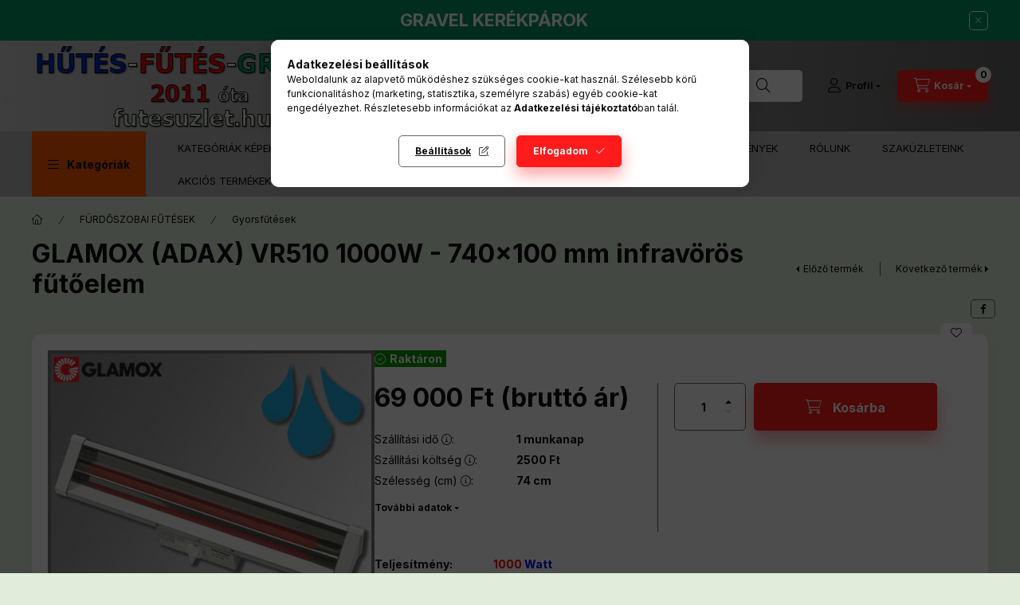

--- FILE ---
content_type: text/html; charset=UTF-8
request_url: https://futesuzlet.hu/adax-vr510-furdoszobai-infra-gyorsfutes
body_size: 36880
content:
<!DOCTYPE html>
<html lang="hu" class="js-ajax-filter-box-checking-force js-ajax-product-list-checking">
    <head>
        <meta charset="utf-8">
<meta name="description" content="GLAMOX (ADAX) VR510 1000W - 740x100 mm infravörös fűtőelem, Teljesítmény:             1000 Watt Áramerősség igény:   4,4 A Ajánlott szobaméret*: 5-7 m2 *normál ">
<meta name="robots" content="index, follow">
<meta http-equiv="X-UA-Compatible" content="IE=Edge">
<meta property="og:site_name" content=" PHF 2011 óta" />
<meta property="og:title" content="GLAMOX (ADAX) VR510 1000W - 740x100 mm infravörös fűtőelem -">
<meta property="og:description" content="GLAMOX (ADAX) VR510 1000W - 740x100 mm infravörös fűtőelem, Teljesítmény:             1000 Watt Áramerősség igény:   4,4 A Ajánlott szobaméret*: 5-7 m2 *normál ">
<meta property="og:type" content="product">
<meta property="og:url" content="https://futesuzlet.hu/adax-vr510-furdoszobai-infra-gyorsfutes">
<meta property="og:image" content="https://futesuzlet.hu/img/9190/nad220/nad220.jpg">
<meta name="dc.title" content="GLAMOX (ADAX) VR510 1000W - 740x100 mm infravörös fűtőelem -">
<meta name="dc.description" content="GLAMOX (ADAX) VR510 1000W - 740x100 mm infravörös fűtőelem, Teljesítmény:             1000 Watt Áramerősség igény:   4,4 A Ajánlott szobaméret*: 5-7 m2 *normál ">
<meta name="dc.publisher" content=" PHF 2011 óta">
<meta name="dc.language" content="hu">
<meta name="mobile-web-app-capable" content="yes">
<meta name="apple-mobile-web-app-capable" content="yes">
<meta name="MobileOptimized" content="320">
<meta name="HandheldFriendly" content="true">

<title>GLAMOX (ADAX) VR510 1000W - 740x100 mm infravörös fűtőelem -</title>


<script>
var service_type="shop";
var shop_url_main="https://futesuzlet.hu";
var actual_lang="hu";
var money_len="0";
var money_thousend=" ";
var money_dec=",";
var shop_id=9190;
var unas_design_url="https:"+"/"+"/"+"futesuzlet.hu"+"/"+"!common_design"+"/"+"base"+"/"+"002400"+"/";
var unas_design_code='002400';
var unas_base_design_code='2400';
var unas_design_ver=4;
var unas_design_subver=3;
var unas_shop_url='https://futesuzlet.hu';
var responsive="yes";
var config_plus=new Array();
config_plus['product_tooltip']=1;
config_plus['cart_fly_id']="cart-box__fly-to-desktop";
config_plus['cart_redirect']=2;
config_plus['cart_refresh_force']="1";
config_plus['money_type']='Ft';
config_plus['money_type_display']='Ft';
config_plus['accessible_design']=true;
var lang_text=new Array();

var UNAS = UNAS || {};
UNAS.shop={"base_url":'https://futesuzlet.hu',"domain":'futesuzlet.hu',"username":'infra.unas.hu',"id":9190,"lang":'hu',"currency_type":'Ft',"currency_code":'HUF',"currency_rate":'1',"currency_length":0,"base_currency_length":0,"canonical_url":'https://futesuzlet.hu/adax-vr510-furdoszobai-infra-gyorsfutes'};
UNAS.design={"code":'002400',"page":'product_details'};
UNAS.api_auth="74118d05ad06b4ee4b81a41c1b51300d";
UNAS.customer={"email":'',"id":0,"group_id":0,"without_registration":0};
UNAS.shop["category_id"]="149314";
UNAS.shop["sku"]="nad222";
UNAS.shop["product_id"]="54188970";
UNAS.shop["only_private_customer_can_purchase"] = false;
 

UNAS.text = {
    "button_overlay_close": `Bezár`,
    "popup_window": `Felugró ablak`,
    "list": `lista`,
    "updating_in_progress": `frissítés folyamatban`,
    "updated": `frissítve`,
    "is_opened": `megnyitva`,
    "is_closed": `bezárva`,
    "deleted": `törölve`,
    "consent_granted": `hozzájárulás megadva`,
    "consent_rejected": `hozzájárulás elutasítva`,
    "field_is_incorrect": `mező hibás`,
    "error_title": `Hiba!`,
    "product_variants": `termék változatok`,
    "product_added_to_cart": `A termék a kosárba került`,
    "product_added_to_cart_with_qty_problem": `A termékből csak [qty_added_to_cart] [qty_unit] került kosárba`,
    "product_removed_from_cart": `A termék törölve a kosárból`,
    "reg_title_name": `Név`,
    "reg_title_company_name": `Cégnév`,
    "number_of_items_in_cart": `Kosárban lévő tételek száma`,
    "cart_is_empty": `A kosár üres`,
    "cart_updated": `A kosár frissült`
};


UNAS.text["delete_from_compare"]= `Törlés összehasonlításból`;
UNAS.text["comparison"]= `Összehasonlítás`;

UNAS.text["delete_from_favourites"]= `Törlés a kedvencek közül`;
UNAS.text["add_to_favourites"]= `Kedvencekhez`;






window.lazySizesConfig=window.lazySizesConfig || {};
window.lazySizesConfig.loadMode=1;
window.lazySizesConfig.loadHidden=false;

window.dataLayer = window.dataLayer || [];
function gtag(){dataLayer.push(arguments)};
gtag('js', new Date());
</script>

<script src="https://futesuzlet.hu/!common_packages/jquery/jquery-3.2.1.js?mod_time=1683104288"></script>
<script src="https://futesuzlet.hu/!common_packages/jquery/plugins/migrate/migrate.js?mod_time=1683104288"></script>
<script src="https://futesuzlet.hu/!common_packages/jquery/plugins/autocomplete/autocomplete.js?mod_time=1751452520"></script>
<script src="https://futesuzlet.hu/!common_packages/jquery/plugins/tools/overlay/overlay.js?mod_time=1753784914"></script>
<script src="https://futesuzlet.hu/!common_packages/jquery/plugins/tools/toolbox/toolbox.expose.js?mod_time=1724313744"></script>
<script src="https://futesuzlet.hu/!common_packages/jquery/plugins/lazysizes/lazysizes.min.js?mod_time=1683104288"></script>
<script src="https://futesuzlet.hu/!common_packages/jquery/plugins/lazysizes/plugins/bgset/ls.bgset.min.js?mod_time=1752825098"></script>
<script src="https://futesuzlet.hu/!common_packages/jquery/own/shop_common/exploded/common.js?mod_time=1764831093"></script>
<script src="https://futesuzlet.hu/!common_packages/jquery/own/shop_common/exploded/common_overlay.js?mod_time=1754986322"></script>
<script src="https://futesuzlet.hu/!common_packages/jquery/own/shop_common/exploded/common_shop_popup.js?mod_time=1754991412"></script>
<script src="https://futesuzlet.hu/!common_packages/jquery/own/shop_common/exploded/function_accessibility_focus.js?mod_time=1754986322"></script>
<script src="https://futesuzlet.hu/!common_packages/jquery/own/shop_common/exploded/page_product_details.js?mod_time=1751452520"></script>
<script src="https://futesuzlet.hu/!common_packages/jquery/own/shop_common/exploded/function_favourites.js?mod_time=1725525511"></script>
<script src="https://futesuzlet.hu/!common_packages/jquery/own/shop_common/exploded/function_compare.js?mod_time=1751452520"></script>
<script src="https://futesuzlet.hu/!common_packages/jquery/own/shop_common/exploded/function_recommend.js?mod_time=1751452520"></script>
<script src="https://futesuzlet.hu/!common_packages/jquery/own/shop_common/exploded/function_product_print.js?mod_time=1725525511"></script>
<script src="https://futesuzlet.hu/!common_packages/jquery/own/shop_common/exploded/function_accessibility_status.js?mod_time=1764233415"></script>
<script src="https://futesuzlet.hu/!common_packages/jquery/plugins/hoverintent/hoverintent.js?mod_time=1683104288"></script>
<script src="https://futesuzlet.hu/!common_packages/jquery/own/shop_tooltip/shop_tooltip.js?mod_time=1753441723"></script>
<script src="https://futesuzlet.hu/!common_design/base/002400/main.js?mod_time=1764233415"></script>
<script src="https://futesuzlet.hu/!common_packages/jquery/plugins/flickity/v3/flickity.pkgd.min.js?mod_time=1753784914"></script>
<script src="https://futesuzlet.hu/!common_packages/jquery/plugins/toastr/toastr.min.js?mod_time=1683104288"></script>
<script src="https://futesuzlet.hu/!common_packages/jquery/plugins/tippy/popper-2.4.4.min.js?mod_time=1683104288"></script>
<script src="https://futesuzlet.hu/!common_packages/jquery/plugins/tippy/tippy-bundle.umd.min.js?mod_time=1683104288"></script>

<link href="https://futesuzlet.hu/temp/shop_9190_573914f07be65e476fc5d982ebadef80.css?mod_time=1768734702" rel="stylesheet" type="text/css">

<link href="https://futesuzlet.hu/adax-vr510-furdoszobai-infra-gyorsfutes" rel="canonical">
<link id="favicon-16x16" rel="icon" type="image/png" href="https://futesuzlet.hu/shop_ordered/9190/pic/FUZ-logo-16.png" sizes="16x16">
<link id="favicon-32x32" rel="icon" type="image/png" href="https://futesuzlet.hu/shop_ordered/9190/pic/FUZ-logo-32.png" sizes="32x32">
<link id="favicon-96x96" rel="icon" type="image/png" href="https://futesuzlet.hu/shop_ordered/9190/pic/FUZ-logo-96.png" sizes="96x96">
<link id="favicon-192x192" rel="icon" type="image/png" href="https://futesuzlet.hu/shop_ordered/9190/pic/FUZ-logo-192.png" sizes="192x192">
<link href="https://futesuzlet.hu/shop_ordered/9190/design_pic/favicon.ico" rel="shortcut icon">
<script>
        var google_consent=1;
    
        gtag('consent', 'default', {
           'ad_storage': 'denied',
           'ad_user_data': 'denied',
           'ad_personalization': 'denied',
           'analytics_storage': 'denied',
           'functionality_storage': 'denied',
           'personalization_storage': 'denied',
           'security_storage': 'granted'
        });

    
        gtag('consent', 'update', {
           'ad_storage': 'denied',
           'ad_user_data': 'denied',
           'ad_personalization': 'denied',
           'analytics_storage': 'denied',
           'functionality_storage': 'denied',
           'personalization_storage': 'denied',
           'security_storage': 'granted'
        });

        </script>
    <script async src="https://www.googletagmanager.com/gtag/js?id=UA-56033900-27"></script>    <script>
    gtag('config', 'UA-56033900-27');

          gtag('config', 'G-KGL4WNJK3Z');
                </script>
        <script>
    var google_analytics=1;

                gtag('event', 'view_item', {
              "currency": "HUF",
              "value": '69000',
              "items": [
                  {
                      "item_id": "nad222",
                      "item_name": "GLAMOX (ADAX) VR510 1000W - 740x100 mm infravörös fűtőelem",
                      "item_category": "FÜRDŐSZOBAI FŰTÉSEK/Gyorsfűtések",
                      "price": '69000'
                  }
              ],
              'non_interaction': true
            });
               </script>
       <script>
        var google_ads=1;

                gtag('event','remarketing', {
            'ecomm_pagetype': 'product',
            'ecomm_prodid': ["nad222"],
            'ecomm_totalvalue': 69000        });
            </script>
        <!-- Google Tag Manager -->
    <script>(function(w,d,s,l,i){w[l]=w[l]||[];w[l].push({'gtm.start':
            new Date().getTime(),event:'gtm.js'});var f=d.getElementsByTagName(s)[0],
            j=d.createElement(s),dl=l!='dataLayer'?'&l='+l:'';j.async=true;j.src=
            'https://www.googletagmanager.com/gtm.js?id='+i+dl;f.parentNode.insertBefore(j,f);
        })(window,document,'script','dataLayer','GTM-PZCQ75K');</script>
    <!-- End Google Tag Manager -->

    
        <meta content="width=device-width, initial-scale=1.0" name="viewport" />
        <link rel="preconnect" href="https://fonts.gstatic.com">
        <link rel="preload" href="https://fonts.googleapis.com/css2?family=Inter:wght@400;700;900&display=swap" as="style" />
        <link rel="stylesheet" href="https://fonts.googleapis.com/css2?family=Inter:wght@400;700;900&display=swap" media="print" onload="this.media='all'">
        <noscript>
            <link rel="stylesheet" href="https://fonts.googleapis.com/css2?family=Inter:wght@400;700;900&display=swap" />
        </noscript>
        <link rel="preload" href="https://futesuzlet.hu/!common_design/own/fonts/2400/customicons/custom-icons.css" as="style">
        <link rel="stylesheet" href="https://futesuzlet.hu/!common_design/own/fonts/2400/customicons/custom-icons.css" media="print" onload="this.media='all'">
        <noscript>
            <link rel="stylesheet" href="https://futesuzlet.hu/!common_design/own/fonts/2400/customicons/custom-icons.css" />
        </noscript>
        
        
        
        
        

        
        
        
        <link rel="preload" fetchpriority="high"
      imagesizes="(max-width: 519.98px) 96.2vw,500px"
      imagesrcset="https://futesuzlet.hu/img/9190/nad220/500x500/nad220.jpg?time=1690883342 500w,https://futesuzlet.hu/img/9190/nad220/700x700/nad220.jpg?time=1690883342 700w"
      href="https://futesuzlet.hu/img/9190/nad220/500x500/nad220.jpg?time=1690883342" as="image"
>
        
        
    </head>


                
                
    
    
    
    
    
    
    
    
    
    
                     
    
    
    
    
    <body class='design_ver4 design_subver1 design_subver2 design_subver3' id="ud_shop_artdet">
    
        <!-- Google Tag Manager (noscript) -->
    <noscript><iframe src="https://www.googletagmanager.com/ns.html?id=GTM-PZCQ75K"
                      height="0" width="0" style="display:none;visibility:hidden"></iframe></noscript>
    <!-- End Google Tag Manager (noscript) -->
        <div id="fb-root"></div>
    <script>
        window.fbAsyncInit = function() {
            FB.init({
                xfbml            : true,
                version          : 'v22.0'
            });
        };
    </script>
    <script async defer crossorigin="anonymous" src="https://connect.facebook.net/hu_HU/sdk.js"></script>
    <div id="image_to_cart" style="display:none; position:absolute; z-index:100000;"></div>
<div class="overlay_common overlay_warning" id="overlay_cart_add"></div>
<script>$(document).ready(function(){ overlay_init("cart_add",{"onBeforeLoad":false}); });</script>
<div class="overlay_common overlay_ok" id="overlay_cart_add_ok"></div>
<script>$(document).ready(function(){ overlay_init("cart_add_ok",[]); });</script>
<div id="overlay_login_outer"></div>	
	<script>
	$(document).ready(function(){
	    var login_redir_init="";

		$("#overlay_login_outer").overlay({
			onBeforeLoad: function() {
                var login_redir_temp=login_redir_init;
                if (login_redir_act!="") {
                    login_redir_temp=login_redir_act;
                    login_redir_act="";
                }

									$.ajax({
						type: "GET",
						async: true,
						url: "https://futesuzlet.hu/shop_ajax/ajax_popup_login.php",
						data: {
							shop_id:"9190",
							lang_master:"hu",
                            login_redir:login_redir_temp,
							explicit:"ok",
							get_ajax:"1"
						},
						success: function(data){
							$("#overlay_login_outer").html(data);
							if (unas_design_ver >= 5) $("#overlay_login_outer").modal('show');
							$('#overlay_login1 input[name=shop_pass_login]').keypress(function(e) {
								var code = e.keyCode ? e.keyCode : e.which;
								if(code.toString() == 13) {		
									document.form_login_overlay.submit();		
								}	
							});	
						}
					});
								},
			top: 50,
			mask: {
	color: "#000000",
	loadSpeed: 200,
	maskId: "exposeMaskOverlay",
	opacity: 0.7
},
			closeOnClick: (config_plus['overlay_close_on_click_forced'] === 1),
			onClose: function(event, overlayIndex) {
				$("#login_redir").val("");
			},
			load: false
		});
		
			});
	function overlay_login() {
		$(document).ready(function(){
			$("#overlay_login_outer").overlay().load();
		});
	}
	function overlay_login_remind() {
        if (unas_design_ver >= 5) {
            $("#overlay_remind").overlay().load();
        } else {
            $(document).ready(function () {
                $("#overlay_login_outer").overlay().close();
                setTimeout('$("#overlay_remind").overlay().load();', 250);
            });
        }
	}

    var login_redir_act="";
    function overlay_login_redir(redir) {
        login_redir_act=redir;
        $("#overlay_login_outer").overlay().load();
    }
	</script>  
	<div class="overlay_common overlay_info" id="overlay_remind"></div>
<script>$(document).ready(function(){ overlay_init("remind",[]); });</script>

	<script>
    	function overlay_login_error_remind() {
		$(document).ready(function(){
			load_login=0;
			$("#overlay_error").overlay().close();
			setTimeout('$("#overlay_remind").overlay().load();', 250);	
		});
	}
	</script>  
	<div class="overlay_common overlay_info" id="overlay_newsletter"></div>
<script>$(document).ready(function(){ overlay_init("newsletter",[]); });</script>

<script>
function overlay_newsletter() {
    $(document).ready(function(){
        $("#overlay_newsletter").overlay().load();
    });
}
</script>
<div class="overlay_common overlay_error" id="overlay_script"></div>
<script>$(document).ready(function(){ overlay_init("script",[]); });</script>
    <script>
    $(document).ready(function() {
        $.ajax({
            type: "GET",
            url: "https://futesuzlet.hu/shop_ajax/ajax_stat.php",
            data: {master_shop_id:"9190",get_ajax:"1"}
        });
    });
    </script>
    

    
    <div id="container" class="page_shop_artdet_nad222 readmore-v2
 filter-not-exists filter-box-in-sidebar nav-position-top header-will-fixed fixed-cart-on-artdet">
                        <div class="js-element nanobar js-nanobar" data-element-name="header_text_section_1" role="region" aria-label="nanobar">
        <div class="container">
            <div class="header_text_section_1 nanobar__inner">
                                    <p style="text-align: center;"><span style="color: #ffffff;"><strong><span style="font-size: 22px; color: #ffffff;"><a href="https://futesuzlet.hu/GRAVEL-KEREKPAROK-SZEP-kartyaval-is" style="color: #ffffff;">GRAVEL KERÉKPÁROK</a></span><span style="color: #000000;"><br /></span></strong></span></p>
                                <button type="button" class="btn btn-close nanobar__btn-close" onclick="closeNanobar(this,'header_text_section_1_hide','session','--nanobar-height');" aria-label="Bezár" title="Bezár"></button>
            </div>
        </div>
    </div>
    <script>
        window.addEventListener("DOMContentLoaded", function() {
            root.style.setProperty('--nanobar-height', getHeight($(".js-nanobar")) + "px");
        });
    </script>
    
                <nav id="nav--mobile-top" class="nav header nav--mobile nav--top d-sm-none js-header js-header-fixed">
            <div class="header-inner js-header-inner w-100">
                <div class="d-flex justify-content-center d-sm-none">
                                        <button type="button" class="hamburger-box__dropdown-btn-mobile burger btn dropdown__btn" id="hamburger-box__dropdown-btn"
                            aria-label="Kategóriák" aria-haspopup="dialog" aria-expanded="false" aria-controls="hamburger-box__dropdown"
                            data-btn-for="#hamburger-box__dropdown"
                    >
                        <span class="burger__lines">
                            <span class="burger__line"></span>
                            <span class="burger__line"></span>
                            <span class="burger__line"></span>
                        </span>
                        <span class="dropdown__btn-text">
                            Kategóriák
                        </span>
                    </button>
                                        <button class="search-box__dropdown-btn btn dropdown__btn" type="button" data-btn-for="#search-box__dropdown"
                            aria-label="Keresés" aria-haspopup="dialog" aria-expanded="false" aria-controls="search-box__dropdown"
                    >
                        <span class="search-box__dropdown-btn-icon dropdown__btn-icon icon--search"></span>
                    </button>

                    

                    

                    
                            <button class="profile__dropdown-btn js-profile-btn btn dropdown__btn" id="profile__dropdown-btn" type="button"
            data-orders="https://futesuzlet.hu/shop_order_track.php" data-btn-for="#profile__dropdown"
            aria-label="Profil" aria-haspopup="dialog" aria-expanded="false" aria-controls="profile__dropdown"
    >
        <span class="profile__dropdown-btn-icon dropdown__btn-icon icon--user"></span>
        <span class="profile__text dropdown__btn-text">Profil</span>
            </button>
    
    
                    <button class="cart-box__dropdown-btn btn dropdown__btn js-cart-box-loaded-by-ajax"
                            aria-label="Kosár megtekintése" aria-haspopup="dialog" aria-expanded="false" aria-controls="cart-box__dropdown"
                            type="button" data-btn-for="#cart-box__dropdown"                    >
                        <span class="cart-box__dropdown-btn-icon dropdown__btn-icon icon--cart"></span>
                        <span class="cart-box__text dropdown__btn-text">Kosár</span>
                                    <span id="box_cart_content" class="cart-box">                <span class="bubble cart-box__bubble"><span class="sr-only">Kosárban lévő tételek száma:</span>0</span>
            </span>
    
                    </button>
                </div>
            </div>
        </nav>
                        <header class="header header--mobile py-3 px-4 d-flex justify-content-center d-sm-none position-relative has-tel">
                <div id="header_logo_img2" class="js-element header_logo logo" data-element-name="header_logo">
        <div class="header_logo-img-container">
            <div class="header_logo-img-wrapper">
                                                <a class="has-img" href="https://futesuzlet.hu/">                    <picture>
                                                <source width="400" height="114" media="(max-width: 575.98px)" srcset="https://futesuzlet.hu/!common_design/custom/infra.unas.hu/element/layout_hu_header_logo-400x120_1_small.png?time=1766913250 400w, https://futesuzlet.hu/!common_design/custom/infra.unas.hu/element/layout_hu_header_logo-400x120_1_small_retina.png?time=1766913250 798w" sizes="400px"/>
                                                <source srcset="https://futesuzlet.hu/!common_design/custom/infra.unas.hu/element/layout_hu_header_logo-400x120_1_default.png?time=1766913250 1x, https://futesuzlet.hu/!common_design/custom/infra.unas.hu/element/layout_hu_header_logo-400x120_1_default_retina.png?time=1766913250 2x" />
                        <img                              src="https://futesuzlet.hu/!common_design/custom/infra.unas.hu/element/layout_hu_header_logo-400x120_1_default.png?time=1766913250"                             
                             alt="Elektromos fűtések, monoblokk klímák, gravel kerékpárok webáruháza                        "/>
                    </picture>
                    </a>                                        </div>
        </div>
    </div>

                        <div class="js-element header_text_section_2 d-sm-none" data-element-name="header_text_section_2">
            <div class="header_text_section_2-slide slide-1"><p><span style="font-size: 16px;"><strong>10-16 óráig: +3630 629 6883 <br /></strong></span></p></div>
    </div>

        
        </header>
        <header id="header--desktop" class="header header--desktop d-none d-sm-block js-header js-header-fixed">
            <div class="header-inner js-header-inner">
                <div class="header__top">
                    <div class="container">
                        <div class="header__top-inner">
                            <div class="row no-gutters gutters-md-10 justify-content-center align-items-center">
                                <div class="header__top-left col col-xl-auto">
                                    <div class="header__left-inner d-flex align-items-center">
                                                                                <div class="nav-link--products-placeholder-on-fixed-header burger btn">
                                            <span class="burger__lines">
                                                <span class="burger__line"></span>
                                                <span class="burger__line"></span>
                                                <span class="burger__line"></span>
                                            </span>
                                            <span class="burger__text dropdown__btn-text">
                                                Kategóriák
                                            </span>
                                        </div>
                                        <button type="button" class="hamburger-box__dropdown-btn burger btn dropdown__btn d-lg-none" id="hamburger-box__dropdown-btn2"
                                                aria-label="Kategóriák" aria-haspopup="dialog" aria-expanded="false" aria-controls="hamburger-box__dropdown"
                                                data-btn-for="#hamburger-box__dropdown"
                                        >
                                            <span class="burger__lines">
                                              <span class="burger__line"></span>
                                              <span class="burger__line"></span>
                                              <span class="burger__line"></span>
                                            </span>
                                            <span class="burger__text dropdown__btn-text">
                                              Kategóriák
                                            </span>
                                        </button>
                                                                                    <div id="header_logo_img" class="js-element header_logo logo" data-element-name="header_logo">
        <div class="header_logo-img-container">
            <div class="header_logo-img-wrapper">
                                                <a class="has-img" href="https://futesuzlet.hu/">                    <picture>
                                                <source width="400" height="114" media="(max-width: 575.98px)" srcset="https://futesuzlet.hu/!common_design/custom/infra.unas.hu/element/layout_hu_header_logo-400x120_1_small.png?time=1766913250 400w, https://futesuzlet.hu/!common_design/custom/infra.unas.hu/element/layout_hu_header_logo-400x120_1_small_retina.png?time=1766913250 798w" sizes="400px"/>
                                                <source srcset="https://futesuzlet.hu/!common_design/custom/infra.unas.hu/element/layout_hu_header_logo-400x120_1_default.png?time=1766913250 1x, https://futesuzlet.hu/!common_design/custom/infra.unas.hu/element/layout_hu_header_logo-400x120_1_default_retina.png?time=1766913250 2x" />
                        <img                              src="https://futesuzlet.hu/!common_design/custom/infra.unas.hu/element/layout_hu_header_logo-400x120_1_default.png?time=1766913250"                             
                             alt="Elektromos fűtések, monoblokk klímák, gravel kerékpárok webáruháza                        "/>
                    </picture>
                    </a>                                        </div>
        </div>
    </div>

                                        <div class="js-element header_text_section_2" data-element-name="header_text_section_2">
            <div class="header_text_section_2-slide slide-1"><p><span style="font-size: 16px;"><strong>10-16 óráig: +3630 629 6883 <br /></strong></span></p></div>
    </div>

                                    </div>
                                </div>
                                <div class="header__top-right col-auto col-xl d-flex justify-content-end align-items-center">
                                    <button class="search-box__dropdown-btn btn dropdown__btn d-xl-none" id="#search-box__dropdown-btn2"
                                            aria-label="Keresés" aria-haspopup="dialog" aria-expanded="false" aria-controls="search-box__dropdown2"
                                            type="button" data-btn-for="#search-box__dropdown2"
                                    >
                                        <span class="search-box__dropdown-btn-icon dropdown__btn-icon icon--search"></span>
                                        <span class="search-box__text dropdown__btn-text">Keresés</span>
                                    </button>
                                    <div class="search-box__dropdown dropdown__content dropdown__content-till-lg" id="search-box__dropdown2" data-content-for="#search-box__dropdown-btn2" data-content-direction="full">
                                        <span class="dropdown__caret"></span>
                                        <button class="dropdown__btn-close search-box__dropdown__btn-close btn btn-close" type="button" aria-label="Bezár"></button>
                                        <div class="dropdown__content-inner search-box__inner position-relative js-search browser-is-chrome"
     id="box_search_content2">
    <form name="form_include_search2" id="form_include_search2" action="https://futesuzlet.hu/shop_search.php" method="get">
    <div class="search-box__form-inner d-flex flex-column">
        <div class="form-group box-search-group mb-0 js-search-smart-insert-after-here">
            <input data-stay-visible-breakpoint="1280" id="box_search_input2" class="search-box__input ac_input js-search-input form-control"
                   name="search" pattern=".{3,100}" aria-label="Keresés" title="Hosszabb kereső kifejezést írjon be!"
                   placeholder="Keresés" type="search" maxlength="100" autocomplete="off" required                   role="combobox" aria-autocomplete="list" aria-expanded="false"
                                      aria-controls="autocomplete-categories autocomplete-products"
                               >
            <div class="search-box__search-btn-outer input-group-append" title="Keresés">
                <button class="btn search-box__search-btn" aria-label="Keresés">
                    <span class="search-box__search-btn-icon icon--search"></span>
                </button>
            </div>
            <div class="search__loading">
                <div class="loading-spinner--small"></div>
            </div>
        </div>
        <div class="ac_results2">
            <span class="ac_result__caret"></span>
        </div>
    </div>
    </form>
</div>

                                    </div>
                                                                                <button class="profile__dropdown-btn js-profile-btn btn dropdown__btn" id="profile__dropdown-btn2" type="button"
            data-orders="https://futesuzlet.hu/shop_order_track.php" data-btn-for="#profile__dropdown"
            aria-label="Profil" aria-haspopup="dialog" aria-expanded="false" aria-controls="profile__dropdown"
    >
        <span class="profile__dropdown-btn-icon dropdown__btn-icon icon--user"></span>
        <span class="profile__text dropdown__btn-text">Profil</span>
            </button>
    
    
                                    <button id="cart-box__fly-to-desktop" class="cart-box__dropdown-btn btn dropdown__btn js-cart-box-loaded-by-ajax"
                                            aria-label="Kosár megtekintése" aria-describedby="box_cart_content" aria-haspopup="dialog" aria-expanded="false" aria-controls="cart-box__dropdown"
                                            type="button" data-btn-for="#cart-box__dropdown"                                    >
                                        <span class="cart-box__dropdown-btn-icon dropdown__btn-icon icon--cart"></span>
                                        <span class="cart-box__text dropdown__btn-text">Kosár</span>
                                        <span class="bubble cart-box__bubble">-</span>
                                    </button>
                                </div>
                            </div>
                        </div>
                    </div>
                </div>
                                <div class="header__bottom">
                    <div class="container">
                        <nav class="navbar d-none d-lg-flex navbar-expand navbar-light align-items-stretch">
                                                        <ul id="nav--cat" class="nav nav--cat js-navbar-nav">
                                <li class="nav-item dropdown nav--main nav-item--products">
                                    <a class="nav-link nav-link--products burger d-lg-flex" href="#" onclick="event.preventDefault();" role="button" data-text="Kategóriák" data-toggle="dropdown"
                                       aria-label="Kategóriák" aria-haspopup="dialog" aria-controls="dropdown-cat"
                                        aria-expanded="false"                                    >
                                        <span class="burger__lines">
                                            <span class="burger__line"></span>
                                            <span class="burger__line"></span>
                                            <span class="burger__line"></span>
                                        </span>
                                        <span class="burger__text dropdown__btn-text">
                                            Kategóriák
                                        </span>
                                    </a>
                                    <div id="dropdown-cat" class="dropdown-menu d-none d-block clearfix dropdown--cat with-avoid-breaking-megasubmenu dropdown--level-0">
                                                    <ul class="nav-list--0" aria-label="Kategóriák">
            <li id="nav-item-akcio" class="nav-item spec-item js-nav-item-akcio">
                        <a class="nav-link" href="https://futesuzlet.hu/akcio"               aria-label="Akciók kategória"
                           >
                                            <span class="nav-link__text">
                    Akciók                </span>
            </a>
                    </li>
            <li id="nav-item-289681" class="nav-item dropdown js-nav-item-289681">
                        <a class="nav-link" href="https://futesuzlet.hu/norveg-futopanelek"               aria-label="NORVÉG fűtőpanelek kategória (180 darab termék)"
                data-toggle="dropdown" data-mouseover="handleSub('289681','https://futesuzlet.hu/shop_ajax/ajax_box_cat.php?get_ajax=1&type=layout&change_lang=hu&level=1&key=289681&box_var_name=shop_cat&box_var_layout_cache=1&box_var_expand_cache=yes&box_var_expand_cache_name=desktop&box_var_layout_level0=0&box_var_layout_level1=1&box_var_layout=2&box_var_ajax=1&box_var_section=content&box_var_highlight=yes&box_var_type=expand&box_var_div=no');" aria-haspopup="true" aria-expanded="false"            >
                                            <span class="nav-link__text">
                    NORVÉG fűtőpanelek&nbsp;<span class="nav-item__count round-bracket-around">180</span>                </span>
            </a>
                        <div class="megasubmenu dropdown-menu">
                <div class="megasubmenu__sticky-content">
                    <div class="loading-spinner"></div>
                </div>
                            </div>
                    </li>
            <li id="nav-item-886113" class="nav-item dropdown js-nav-item-886113">
                        <a class="nav-link" href="https://futesuzlet.hu/atlantic-futotestek"               aria-label="ATLANTIC fűtőpanelek kategória (40 darab termék)"
                data-toggle="dropdown" data-mouseover="handleSub('886113','https://futesuzlet.hu/shop_ajax/ajax_box_cat.php?get_ajax=1&type=layout&change_lang=hu&level=1&key=886113&box_var_name=shop_cat&box_var_layout_cache=1&box_var_expand_cache=yes&box_var_expand_cache_name=desktop&box_var_layout_level0=0&box_var_layout_level1=1&box_var_layout=2&box_var_ajax=1&box_var_section=content&box_var_highlight=yes&box_var_type=expand&box_var_div=no');" aria-haspopup="true" aria-expanded="false"            >
                                            <span class="nav-link__text">
                    ATLANTIC fűtőpanelek&nbsp;<span class="nav-item__count round-bracket-around">40</span>                </span>
            </a>
                        <div class="megasubmenu dropdown-menu">
                <div class="megasubmenu__sticky-content">
                    <div class="loading-spinner"></div>
                </div>
                            </div>
                    </li>
            <li id="nav-item-867019" class="nav-item dropdown js-nav-item-867019">
                        <a class="nav-link" href="https://futesuzlet.hu/noirot-futopanelek"               aria-label="INTUIS fűtőpanelek kategória (20 darab termék)"
                data-toggle="dropdown" data-mouseover="handleSub('867019','https://futesuzlet.hu/shop_ajax/ajax_box_cat.php?get_ajax=1&type=layout&change_lang=hu&level=1&key=867019&box_var_name=shop_cat&box_var_layout_cache=1&box_var_expand_cache=yes&box_var_expand_cache_name=desktop&box_var_layout_level0=0&box_var_layout_level1=1&box_var_layout=2&box_var_ajax=1&box_var_section=content&box_var_highlight=yes&box_var_type=expand&box_var_div=no');" aria-haspopup="true" aria-expanded="false"            >
                                            <span class="nav-link__text">
                    INTUIS fűtőpanelek&nbsp;<span class="nav-item__count round-bracket-around">20</span>                </span>
            </a>
                        <div class="megasubmenu dropdown-menu">
                <div class="megasubmenu__sticky-content">
                    <div class="loading-spinner"></div>
                </div>
                            </div>
                    </li>
            <li id="nav-item-730526" class="nav-item dropdown js-nav-item-730526">
                        <a class="nav-link" href="https://futesuzlet.hu/EGYEB-FUTOTESTEK-Radialight-CP1-Electrolux"               aria-label="EGYÉB FŰTŐTESTEK (Radialight, CP1, Electrolux) kategória (65 darab termék)"
                data-toggle="dropdown" data-mouseover="handleSub('730526','https://futesuzlet.hu/shop_ajax/ajax_box_cat.php?get_ajax=1&type=layout&change_lang=hu&level=1&key=730526&box_var_name=shop_cat&box_var_layout_cache=1&box_var_expand_cache=yes&box_var_expand_cache_name=desktop&box_var_layout_level0=0&box_var_layout_level1=1&box_var_layout=2&box_var_ajax=1&box_var_section=content&box_var_highlight=yes&box_var_type=expand&box_var_div=no');" aria-haspopup="true" aria-expanded="false"            >
                                            <span class="nav-link__text">
                    EGYÉB FŰTŐTESTEK (Radialight, CP1, Electrolux)&nbsp;<span class="nav-item__count round-bracket-around">65</span>                </span>
            </a>
                        <div class="megasubmenu dropdown-menu">
                <div class="megasubmenu__sticky-content">
                    <div class="loading-spinner"></div>
                </div>
                            </div>
                    </li>
            <li id="nav-item-574959" class="nav-item dropdown js-nav-item-574959">
                        <a class="nav-link" href="https://futesuzlet.hu/torolkozoszarito"               aria-label="TÖRÖLKÖZŐSZÁRÍTÓK kategória (37 darab termék)"
                data-toggle="dropdown" data-mouseover="handleSub('574959','https://futesuzlet.hu/shop_ajax/ajax_box_cat.php?get_ajax=1&type=layout&change_lang=hu&level=1&key=574959&box_var_name=shop_cat&box_var_layout_cache=1&box_var_expand_cache=yes&box_var_expand_cache_name=desktop&box_var_layout_level0=0&box_var_layout_level1=1&box_var_layout=2&box_var_ajax=1&box_var_section=content&box_var_highlight=yes&box_var_type=expand&box_var_div=no');" aria-haspopup="true" aria-expanded="false"            >
                                            <span class="nav-link__text">
                    TÖRÖLKÖZŐSZÁRÍTÓK&nbsp;<span class="nav-item__count round-bracket-around">37</span>                </span>
            </a>
                        <div class="megasubmenu dropdown-menu">
                <div class="megasubmenu__sticky-content">
                    <div class="loading-spinner"></div>
                </div>
                            </div>
                    </li>
            <li id="nav-item-274299" class="nav-item dropdown js-nav-item-274299">
                        <a class="nav-link" href="https://futesuzlet.hu/furdoszobai-futes"               aria-label="FÜRDŐSZOBAI FŰTÉSEK kategória (33 darab termék)"
                data-toggle="dropdown" data-mouseover="handleSub('274299','https://futesuzlet.hu/shop_ajax/ajax_box_cat.php?get_ajax=1&type=layout&change_lang=hu&level=1&key=274299&box_var_name=shop_cat&box_var_layout_cache=1&box_var_expand_cache=yes&box_var_expand_cache_name=desktop&box_var_layout_level0=0&box_var_layout_level1=1&box_var_layout=2&box_var_ajax=1&box_var_section=content&box_var_highlight=yes&box_var_type=expand&box_var_div=no');" aria-haspopup="true" aria-expanded="false"            >
                                            <span class="nav-link__text">
                    FÜRDŐSZOBAI FŰTÉSEK&nbsp;<span class="nav-item__count round-bracket-around">33</span>                </span>
            </a>
                        <div class="megasubmenu dropdown-menu">
                <div class="megasubmenu__sticky-content">
                    <div class="loading-spinner"></div>
                </div>
                            </div>
                    </li>
            <li id="nav-item-978213" class="nav-item dropdown js-nav-item-978213">
                        <a class="nav-link" href="https://futesuzlet.hu/elektromos-padlofutesek"               aria-label="PADLÓFŰTÉSEK felhasználási mód szerint kategória (299 darab termék)"
                data-toggle="dropdown" data-mouseover="handleSub('978213','https://futesuzlet.hu/shop_ajax/ajax_box_cat.php?get_ajax=1&type=layout&change_lang=hu&level=1&key=978213&box_var_name=shop_cat&box_var_layout_cache=1&box_var_expand_cache=yes&box_var_expand_cache_name=desktop&box_var_layout_level0=0&box_var_layout_level1=1&box_var_layout=2&box_var_ajax=1&box_var_section=content&box_var_highlight=yes&box_var_type=expand&box_var_div=no');" aria-haspopup="true" aria-expanded="false"            >
                                            <span class="nav-link__text">
                    PADLÓFŰTÉSEK felhasználási mód szerint&nbsp;<span class="nav-item__count round-bracket-around">299</span>                </span>
            </a>
                        <div class="megasubmenu dropdown-menu">
                <div class="megasubmenu__sticky-content">
                    <div class="loading-spinner"></div>
                </div>
                            </div>
                    </li>
            <li id="nav-item-444287" class="nav-item dropdown js-nav-item-444287">
                        <a class="nav-link" href="https://futesuzlet.hu/FUTOSZONYEGEK-teljesitmeny-szerint"               aria-label="PADLÓFŰTÉS FŰTŐSZŐNYEGEK teljesítmény szerint kategória (293 darab termék)"
                data-toggle="dropdown" data-mouseover="handleSub('444287','https://futesuzlet.hu/shop_ajax/ajax_box_cat.php?get_ajax=1&type=layout&change_lang=hu&level=1&key=444287&box_var_name=shop_cat&box_var_layout_cache=1&box_var_expand_cache=yes&box_var_expand_cache_name=desktop&box_var_layout_level0=0&box_var_layout_level1=1&box_var_layout=2&box_var_ajax=1&box_var_section=content&box_var_highlight=yes&box_var_type=expand&box_var_div=no');" aria-haspopup="true" aria-expanded="false"            >
                                            <span class="nav-link__text">
                    PADLÓFŰTÉS FŰTŐSZŐNYEGEK teljesítmény szerint&nbsp;<span class="nav-item__count round-bracket-around">293</span>                </span>
            </a>
                        <div class="megasubmenu dropdown-menu">
                <div class="megasubmenu__sticky-content">
                    <div class="loading-spinner"></div>
                </div>
                            </div>
                    </li>
            <li id="nav-item-972238" class="nav-item dropdown js-nav-item-972238">
                        <a class="nav-link" href="https://futesuzlet.hu/Padlofutes-TERMOSZTAT-es-HOSZIGETELES"               aria-label="TERMOSZTÁT és HŐSZIGETELÉS padlófűtésekhez kategória (29 darab termék)"
                data-toggle="dropdown" data-mouseover="handleSub('972238','https://futesuzlet.hu/shop_ajax/ajax_box_cat.php?get_ajax=1&type=layout&change_lang=hu&level=1&key=972238&box_var_name=shop_cat&box_var_layout_cache=1&box_var_expand_cache=yes&box_var_expand_cache_name=desktop&box_var_layout_level0=0&box_var_layout_level1=1&box_var_layout=2&box_var_ajax=1&box_var_section=content&box_var_highlight=yes&box_var_type=expand&box_var_div=no');" aria-haspopup="true" aria-expanded="false"            >
                                            <span class="nav-link__text">
                    TERMOSZTÁT és HŐSZIGETELÉS padlófűtésekhez&nbsp;<span class="nav-item__count round-bracket-around">29</span>                </span>
            </a>
                        <div class="megasubmenu dropdown-menu">
                <div class="megasubmenu__sticky-content">
                    <div class="loading-spinner"></div>
                </div>
                            </div>
                    </li>
            <li id="nav-item-539247" class="nav-item dropdown js-nav-item-539247">
                        <a class="nav-link" href="https://futesuzlet.hu/XPS-EPITOLEMEZEK-polc-takarok"               aria-label="XPS ÉPÍTŐLEMEZEK (polc, takarók, stb.) kategória (24 darab termék)"
                data-toggle="dropdown" data-mouseover="handleSub('539247','https://futesuzlet.hu/shop_ajax/ajax_box_cat.php?get_ajax=1&type=layout&change_lang=hu&level=1&key=539247&box_var_name=shop_cat&box_var_layout_cache=1&box_var_expand_cache=yes&box_var_expand_cache_name=desktop&box_var_layout_level0=0&box_var_layout_level1=1&box_var_layout=2&box_var_ajax=1&box_var_section=content&box_var_highlight=yes&box_var_type=expand&box_var_div=no');" aria-haspopup="true" aria-expanded="false"            >
                                            <span class="nav-link__text">
                    XPS ÉPÍTŐLEMEZEK (polc, takarók, stb.)&nbsp;<span class="nav-item__count round-bracket-around">24</span>                </span>
            </a>
                        <div class="megasubmenu dropdown-menu">
                <div class="megasubmenu__sticky-content">
                    <div class="loading-spinner"></div>
                </div>
                            </div>
                    </li>
            <li id="nav-item-692339" class="nav-item dropdown js-nav-item-692339">
                        <a class="nav-link" href="https://futesuzlet.hu/infrafutesek"               aria-label="INFRAFŰTÉSEK kategória (35 darab termék)"
                data-toggle="dropdown" data-mouseover="handleSub('692339','https://futesuzlet.hu/shop_ajax/ajax_box_cat.php?get_ajax=1&type=layout&change_lang=hu&level=1&key=692339&box_var_name=shop_cat&box_var_layout_cache=1&box_var_expand_cache=yes&box_var_expand_cache_name=desktop&box_var_layout_level0=0&box_var_layout_level1=1&box_var_layout=2&box_var_ajax=1&box_var_section=content&box_var_highlight=yes&box_var_type=expand&box_var_div=no');" aria-haspopup="true" aria-expanded="false"            >
                                            <span class="nav-link__text">
                    INFRAFŰTÉSEK&nbsp;<span class="nav-item__count round-bracket-around">35</span>                </span>
            </a>
                        <div class="megasubmenu dropdown-menu">
                <div class="megasubmenu__sticky-content">
                    <div class="loading-spinner"></div>
                </div>
                            </div>
                    </li>
            <li id="nav-item-806859" class="nav-item dropdown js-nav-item-806859">
                        <a class="nav-link" href="https://futesuzlet.hu/kulteri-futes-fagyvedelem"               aria-label="KÜLTÉRI FŰTÉS, FAGYVÉDELEM kategória (72 darab termék)"
                data-toggle="dropdown" data-mouseover="handleSub('806859','https://futesuzlet.hu/shop_ajax/ajax_box_cat.php?get_ajax=1&type=layout&change_lang=hu&level=1&key=806859&box_var_name=shop_cat&box_var_layout_cache=1&box_var_expand_cache=yes&box_var_expand_cache_name=desktop&box_var_layout_level0=0&box_var_layout_level1=1&box_var_layout=2&box_var_ajax=1&box_var_section=content&box_var_highlight=yes&box_var_type=expand&box_var_div=no');" aria-haspopup="true" aria-expanded="false"            >
                                            <span class="nav-link__text">
                    KÜLTÉRI FŰTÉS, FAGYVÉDELEM&nbsp;<span class="nav-item__count round-bracket-around">72</span>                </span>
            </a>
                        <div class="megasubmenu dropdown-menu">
                <div class="megasubmenu__sticky-content">
                    <div class="loading-spinner"></div>
                </div>
                            </div>
                    </li>
            <li id="nav-item-785071" class="nav-item dropdown js-nav-item-785071">
                        <a class="nav-link" href="https://futesuzlet.hu/DEVI-elektromos-futesek"               aria-label="DEVI fűtési rendszerek kategória (203 darab termék)"
                data-toggle="dropdown" data-mouseover="handleSub('785071','https://futesuzlet.hu/shop_ajax/ajax_box_cat.php?get_ajax=1&type=layout&change_lang=hu&level=1&key=785071&box_var_name=shop_cat&box_var_layout_cache=1&box_var_expand_cache=yes&box_var_expand_cache_name=desktop&box_var_layout_level0=0&box_var_layout_level1=1&box_var_layout=2&box_var_ajax=1&box_var_section=content&box_var_highlight=yes&box_var_type=expand&box_var_div=no');" aria-haspopup="true" aria-expanded="false"            >
                                            <span class="nav-link__text">
                    DEVI fűtési rendszerek&nbsp;<span class="nav-item__count round-bracket-around">203</span>                </span>
            </a>
                        <div class="megasubmenu dropdown-menu">
                <div class="megasubmenu__sticky-content">
                    <div class="loading-spinner"></div>
                </div>
                            </div>
                    </li>
            <li id="nav-item-511573" class="nav-item dropdown js-nav-item-511573">
                        <a class="nav-link" href="https://futesuzlet.hu/ipari-futesek"               aria-label="IPARI FŰTÉSEK  kategória (27 darab termék)"
                data-toggle="dropdown" data-mouseover="handleSub('511573','https://futesuzlet.hu/shop_ajax/ajax_box_cat.php?get_ajax=1&type=layout&change_lang=hu&level=1&key=511573&box_var_name=shop_cat&box_var_layout_cache=1&box_var_expand_cache=yes&box_var_expand_cache_name=desktop&box_var_layout_level0=0&box_var_layout_level1=1&box_var_layout=2&box_var_ajax=1&box_var_section=content&box_var_highlight=yes&box_var_type=expand&box_var_div=no');" aria-haspopup="true" aria-expanded="false"            >
                                            <span class="nav-link__text">
                    IPARI FŰTÉSEK &nbsp;<span class="nav-item__count round-bracket-around">27</span>                </span>
            </a>
                        <div class="megasubmenu dropdown-menu">
                <div class="megasubmenu__sticky-content">
                    <div class="loading-spinner"></div>
                </div>
                            </div>
                    </li>
            <li id="nav-item-967766" class="nav-item dropdown js-nav-item-967766">
                        <a class="nav-link" href="https://futesuzlet.hu/klima-kulteri-egyseg-nelkul"               aria-label="KLÍMA - monoblokk kategória (10 darab termék)"
                data-toggle="dropdown" data-mouseover="handleSub('967766','https://futesuzlet.hu/shop_ajax/ajax_box_cat.php?get_ajax=1&type=layout&change_lang=hu&level=1&key=967766&box_var_name=shop_cat&box_var_layout_cache=1&box_var_expand_cache=yes&box_var_expand_cache_name=desktop&box_var_layout_level0=0&box_var_layout_level1=1&box_var_layout=2&box_var_ajax=1&box_var_section=content&box_var_highlight=yes&box_var_type=expand&box_var_div=no');" aria-haspopup="true" aria-expanded="false"            >
                                            <span class="nav-link__text">
                    KLÍMA - monoblokk&nbsp;<span class="nav-item__count round-bracket-around">10</span>                </span>
            </a>
                        <div class="megasubmenu dropdown-menu">
                <div class="megasubmenu__sticky-content">
                    <div class="loading-spinner"></div>
                </div>
                            </div>
                    </li>
            <li id="nav-item-949358" class="nav-item dropdown js-nav-item-949358">
                        <a class="nav-link" href="https://futesuzlet.hu/KLIMA-HUTES"               aria-label="KLÍMA - HŰTÉS - split kategória (14 darab termék)"
                data-toggle="dropdown" data-mouseover="handleSub('949358','https://futesuzlet.hu/shop_ajax/ajax_box_cat.php?get_ajax=1&type=layout&change_lang=hu&level=1&key=949358&box_var_name=shop_cat&box_var_layout_cache=1&box_var_expand_cache=yes&box_var_expand_cache_name=desktop&box_var_layout_level0=0&box_var_layout_level1=1&box_var_layout=2&box_var_ajax=1&box_var_section=content&box_var_highlight=yes&box_var_type=expand&box_var_div=no');" aria-haspopup="true" aria-expanded="false"            >
                                            <span class="nav-link__text">
                    KLÍMA - HŰTÉS - split&nbsp;<span class="nav-item__count round-bracket-around">14</span>                </span>
            </a>
                        <div class="megasubmenu dropdown-menu">
                <div class="megasubmenu__sticky-content">
                    <div class="loading-spinner"></div>
                </div>
                            </div>
                    </li>
            <li id="nav-item-565498" class="nav-item dropdown js-nav-item-565498">
                        <a class="nav-link" href="https://futesuzlet.hu/szunyog-rovarcsapda"               aria-label="ROVARCSAPDÁK kategória (3 darab termék)"
                data-toggle="dropdown" data-mouseover="handleSub('565498','https://futesuzlet.hu/shop_ajax/ajax_box_cat.php?get_ajax=1&type=layout&change_lang=hu&level=1&key=565498&box_var_name=shop_cat&box_var_layout_cache=1&box_var_expand_cache=yes&box_var_expand_cache_name=desktop&box_var_layout_level0=0&box_var_layout_level1=1&box_var_layout=2&box_var_ajax=1&box_var_section=content&box_var_highlight=yes&box_var_type=expand&box_var_div=no');" aria-haspopup="true" aria-expanded="false"            >
                                            <span class="nav-link__text">
                    ROVARCSAPDÁK&nbsp;<span class="nav-item__count round-bracket-around">3</span>                </span>
            </a>
                        <div class="megasubmenu dropdown-menu">
                <div class="megasubmenu__sticky-content">
                    <div class="loading-spinner"></div>
                </div>
                            </div>
                    </li>
            <li id="nav-item-866908" class="nav-item dropdown js-nav-item-866908">
                        <a class="nav-link" href="https://futesuzlet.hu/GRAVEL-KEREKPAROK-SZEP-kartyaval-is"               aria-label="GRAVEL KERÉKPÁROK kategória (40 darab termék)"
                data-toggle="dropdown" data-mouseover="handleSub('866908','https://futesuzlet.hu/shop_ajax/ajax_box_cat.php?get_ajax=1&type=layout&change_lang=hu&level=1&key=866908&box_var_name=shop_cat&box_var_layout_cache=1&box_var_expand_cache=yes&box_var_expand_cache_name=desktop&box_var_layout_level0=0&box_var_layout_level1=1&box_var_layout=2&box_var_ajax=1&box_var_section=content&box_var_highlight=yes&box_var_type=expand&box_var_div=no');" aria-haspopup="true" aria-expanded="false"            >
                                            <span class="nav-link__text">
                    GRAVEL KERÉKPÁROK&nbsp;<span class="nav-item__count round-bracket-around">40</span>                </span>
            </a>
                        <div class="megasubmenu dropdown-menu">
                <div class="megasubmenu__sticky-content">
                    <div class="loading-spinner"></div>
                </div>
                            </div>
                    </li>
            <li id="nav-item-469937" class="nav-item dropdown js-nav-item-469937">
                        <a class="nav-link" href="https://futesuzlet.hu/GRAVEL-ALKATRESZEK"               aria-label="ALKATRÉSZEK gravel kerékpárokhoz kategória (18 darab termék)"
                data-toggle="dropdown" data-mouseover="handleSub('469937','https://futesuzlet.hu/shop_ajax/ajax_box_cat.php?get_ajax=1&type=layout&change_lang=hu&level=1&key=469937&box_var_name=shop_cat&box_var_layout_cache=1&box_var_expand_cache=yes&box_var_expand_cache_name=desktop&box_var_layout_level0=0&box_var_layout_level1=1&box_var_layout=2&box_var_ajax=1&box_var_section=content&box_var_highlight=yes&box_var_type=expand&box_var_div=no');" aria-haspopup="true" aria-expanded="false"            >
                                            <span class="nav-link__text">
                    ALKATRÉSZEK gravel kerékpárokhoz&nbsp;<span class="nav-item__count round-bracket-around">18</span>                </span>
            </a>
                        <div class="megasubmenu dropdown-menu">
                <div class="megasubmenu__sticky-content">
                    <div class="loading-spinner"></div>
                </div>
                            </div>
                    </li>
            <li id="nav-item-180161" class="nav-item js-nav-item-180161">
                        <a class="nav-link" href="https://futesuzlet.hu/Gravel-vazak"               aria-label="VÁZSZETT acél gravel kerékpár kategória (12 darab termék)"
                           >
                                            <span class="nav-link__text">
                    VÁZSZETT acél gravel kerékpár&nbsp;<span class="nav-item__count round-bracket-around">12</span>                </span>
            </a>
                    </li>
        </ul>

    
                                    </div>
                                </li>
                            </ul>
                                                                                                                    
    <ul aria-label="Menüpontok" id="nav--menu" class="nav nav--menu js-navbar-nav">
                <li class="nav-item nav--main js-nav-item-160993">
                        <a class="nav-link" href="https://futesuzlet.hu/sct/0/" >
                            KATEGÓRIÁK KÉPEKBEN
            </a>
                    </li>
                <li class="nav-item nav--main js-nav-item-886343">
                        <a class="nav-link" href="https://futesuzlet.hu/futesmeretezes" >
                            KALKULÁTOR
            </a>
                    </li>
                <li class="nav-item nav--main js-nav-item-923413">
                        <a class="nav-link" href="https://futesuzlet.hu/elektromos-futes-blog" >
                            TUDÁSTÁR
            </a>
                    </li>
                <li class="nav-item nav--main js-nav-item-211748">
                        <a class="nav-link" href="https://futesuzlet.hu/hasznalati-utasitas" >
                            HASZNÁLATIK
            </a>
                    </li>
                <li class="nav-item nav--main js-nav-item-943918">
                        <a class="nav-link" href="https://futesuzlet.hu/garancia-szerviz-hibabejelentes" >
                            GARANCIA
            </a>
                    </li>
                <li class="nav-item nav--main js-nav-item-918082">
                        <a class="nav-link" href="https://futesuzlet.hu/ajanlatkeres" >
                            KEDVEZMÉNYEK
            </a>
                    </li>
                <li class="nav-item nav--main js-nav-item-853527">
                        <a class="nav-link" href="https://futesuzlet.hu/rolunk" >
                            RÓLUNK
            </a>
                    </li>
                <li class="nav-item nav--main js-nav-item-694544">
                        <a class="nav-link" href="https://futesuzlet.hu/szakuzletek-nyitvatartasa" >
                            SZAKÜZLETEINK
            </a>
                    </li>
                <li class="nav-item nav--main js-nav-item-211642">
                        <a class="nav-link" href="https://futesuzlet.hu/akcio" >
                            AKCIÓS TERMÉKEK
            </a>
                    </li>
            </ul>

    
                                                    </nav>
                        <script>
    let addOverflowHidden = function() {
        $('.hamburger-box__dropdown-inner').addClass('overflow-hidden');
    }
    function scrollToBreadcrumb() {
        scrollToElement({ element: '.nav-list-breadcrumb', offset: getVisibleDistanceTillHeaderBottom(), scrollIn: '.hamburger-box__dropdown-inner', container: '.hamburger-box__dropdown-inner', duration: 0, callback: addOverflowHidden });
    }

    function setHamburgerBoxHeight(height) {
        $('.hamburger-box__dropdown').css('height', height + 80);
    }

    let mobileMenuScrollData = [];

    function handleSub2(thisOpenBtn, id, ajaxUrl) {
        let navItem = $('#nav-item-'+id+'--m');
        let openBtn = $(thisOpenBtn);
        let $thisScrollableNavList = navItem.closest('.nav-list-mobile');
        let thisNavListLevel = $thisScrollableNavList.data("level");

        if ( thisNavListLevel == 0 ) {
            $thisScrollableNavList = navItem.closest('.hamburger-box__dropdown-inner');
        }
        mobileMenuScrollData["level_" + thisNavListLevel + "_position"] = $thisScrollableNavList.scrollTop();
        mobileMenuScrollData["level_" + thisNavListLevel + "_element"] = $thisScrollableNavList;

        if (!navItem.hasClass('ajax-loading')) {
            if (catSubOpen2(openBtn, navItem)) {
                if (ajaxUrl) {
                    if (!navItem.hasClass('ajax-loaded')) {
                        catSubLoad2(navItem, ajaxUrl);
                    } else {
                        scrollToBreadcrumb();
                    }
                } else {
                    scrollToBreadcrumb();
                }
            }
        }
    }
    function catSubOpen2(openBtn,navItem) {
        let thisSubMenu = navItem.find('.nav-list-menu--sub').first();
        let thisParentMenu = navItem.closest('.nav-list-menu');
        thisParentMenu.addClass('hidden');

        if (navItem.hasClass('show')) {
            openBtn.attr('aria-expanded','false');
            navItem.removeClass('show');
            thisSubMenu.removeClass('show');
        } else {
            openBtn.attr('aria-expanded','true');
            navItem.addClass('show');
            thisSubMenu.addClass('show');
            if (window.matchMedia('(min-width: 576px) and (max-width: 1259.8px )').matches) {
                let thisSubMenuHeight = thisSubMenu.outerHeight();
                if (thisSubMenuHeight > 0) {
                    setHamburgerBoxHeight(thisSubMenuHeight);
                }
            }
        }
        return true;
    }
    function catSubLoad2(navItem, ajaxUrl){
        let thisSubMenu = $('.nav-list-menu--sub', navItem);
        $.ajax({
            type: 'GET',
            url: ajaxUrl,
            beforeSend: function(){
                navItem.addClass('ajax-loading');
                setTimeout(function (){
                    if (!navItem.hasClass('ajax-loaded')) {
                        navItem.addClass('ajax-loader');
                        thisSubMenu.addClass('loading');
                    }
                }, 150);
            },
            success:function(data){
                thisSubMenu.html(data);
                $(document).trigger("ajaxCatSubLoaded");

                let thisParentMenu = navItem.closest('.nav-list-menu');
                let thisParentBreadcrumb = thisParentMenu.find('> .nav-list-breadcrumb');

                /* ha már van a szülőnek breadcrumbja, akkor azt hozzáfűzzük a gyerekhez betöltéskor */
                if (thisParentBreadcrumb.length > 0) {
                    let thisParentLink = thisParentBreadcrumb.find('.nav-list-parent-link').clone();
                    let thisSubMenuParentLink = thisSubMenu.find('.nav-list-parent-link');
                    thisParentLink.insertBefore(thisSubMenuParentLink);
                }

                navItem.removeClass('ajax-loading ajax-loader').addClass('ajax-loaded');
                thisSubMenu.removeClass('loading');
                if (window.matchMedia('(min-width: 576px) and (max-width: 1259.8px )').matches) {
                    let thisSubMenuHeight = thisSubMenu.outerHeight();
                    setHamburgerBoxHeight(thisSubMenuHeight);
                }
                scrollToBreadcrumb();
            }
        });
    }
    function catBack(thisBtn) {
        let thisCatLevel = $(thisBtn).closest('.nav-list-menu--sub');
        let thisParentItem = $(thisBtn).closest('.nav-item.show');
        let thisParentMenu = thisParentItem.closest('.nav-list-menu');

        if ( $(thisBtn).data("belongs-to-level") == 0 ) {
            mobileMenuScrollData["level_0_element"].animate({ scrollTop: mobileMenuScrollData["level_0_position"] }, 0, function() {});
        }

        if (window.matchMedia('(min-width: 576px) and (max-width: 1259.8px )').matches) {
            let thisParentMenuHeight = 0;
            if ( thisParentItem.parent('ul').hasClass('nav-list-mobile--0') ) {
                let sumHeight = 0;
                $( thisParentItem.closest('.hamburger-box__dropdown-nav-lists-wrapper').children() ).each(function() {
                    sumHeight+= $(this).outerHeight(true);
                });
                thisParentMenuHeight = sumHeight;
            } else {
                thisParentMenuHeight = thisParentMenu.outerHeight();
            }
            setHamburgerBoxHeight(thisParentMenuHeight);
        }
        if ( thisParentItem.parent('ul').hasClass('nav-list-mobile--0') ) {
            $('.hamburger-box__dropdown-inner').removeClass('overflow-hidden');
        }
        thisParentMenu.removeClass('hidden');
        thisCatLevel.removeClass('show');
        thisParentItem.removeClass('show');
        thisParentItem.find('.nav-button').attr('aria-expanded','false');
        return true;
    }

    function handleSub($id, $ajaxUrl) {
        let $navItem = $('#nav-item-'+$id);

        if (!$navItem.hasClass('ajax-loading')) {
            if (catSubOpen($navItem)) {
                if (!$navItem.hasClass('ajax-loaded')) {
                    catSubLoad($id, $ajaxUrl);
                }
            }
        }
    }

    function catSubOpen($navItem) {
        handleCloseDropdowns();
        let thisNavLink = $navItem.find('> .nav-link');
        let thisNavItem = thisNavLink.parent();
        let thisNavbarNav = $('.js-navbar-nav');
        let thisDropdownMenu = thisNavItem.find('.dropdown-menu').first();

        /*remove is-opened class form the rest menus (cat+plus)*/
        thisNavbarNav.find('.show').not(thisNavItem).not('.nav-item--products').not('.dropdown--cat').removeClass('show');

        /* check handler exists */
        let existingHandler = thisNavItem.data('keydownHandler');

        /* is has, off it */
        if (existingHandler) {
            thisNavItem.off('keydown', existingHandler);
        }

        const focusExitHandler = function(e) {
            if (e.key === "Escape") {
                handleCloseDropdownCat(false,{
                    reason: 'escape',
                    element: thisNavItem,
                    handler: focusExitHandler
                });
            }
        }

        if (thisNavItem.hasClass('show')) {
            thisNavLink.attr('aria-expanded','false');
            thisNavItem.removeClass('show');
            thisDropdownMenu.removeClass('show');
            $('html').removeClass('cat-megasubmenu-opened');
            $('#dropdown-cat').removeClass('has-opened');

            thisNavItem.off('keydown', focusExitHandler);
        } else {
            thisNavLink.attr('aria-expanded','true');
            thisNavItem.addClass('show');
            thisDropdownMenu.addClass('show');
            $('#dropdown-cat').addClass('has-opened');
            $('html').addClass('cat-megasubmenu-opened');

            thisNavItem.on('keydown', focusExitHandler);
            thisNavItem.data('keydownHandler', focusExitHandler);
        }
        return true;
    }
    function catSubLoad($id, $ajaxUrl){
        const $navItem = $('#nav-item-'+$id);
        const $thisMegasubmenu = $(".megasubmenu", $navItem);
        const parentDropdownMenuHeight = $navItem.closest('.dropdown-menu').outerHeight();
        const $thisMegasubmenuStickyContent = $(".megasubmenu__sticky-content", $thisMegasubmenu);
        $thisMegasubmenuStickyContent.css('height', parentDropdownMenuHeight);

        $.ajax({
            type: 'GET',
            url: $ajaxUrl,
            beforeSend: function(){
                $navItem.addClass('ajax-loading');
                setTimeout(function (){
                    if (!$navItem.hasClass('ajax-loaded')) {
                        $navItem.addClass('ajax-loader');
                    }
                }, 150);
            },
            success:function(data){
                $thisMegasubmenuStickyContent.html(data);
                const $thisScrollContainer = $thisMegasubmenu.find('.megasubmenu__cats-col').first();

                $thisScrollContainer.on('wheel', function(e){
                    e.preventDefault();
                    $(this).scrollLeft($(this).scrollLeft() + e.originalEvent.deltaY);
                });

                $navItem.removeClass('ajax-loading ajax-loader').addClass('ajax-loaded');
                $(document).trigger("ajaxCatSubLoaded");
            }
        });
    }

    $(document).ready(function () {
        $('.nav--menu .dropdown').on('focusout',function(event) {
            let dropdown = this.querySelector('.dropdown-menu');

                        const toElement = event.relatedTarget;

                        if (!dropdown.contains(toElement)) {
                dropdown.parentElement.classList.remove('show');
                dropdown.classList.remove('show');
            }
                        if (!event.target.closest('.dropdown.nav--main').contains(toElement)) {
                handleCloseMenuDropdowns();
            }
        });
         /* FÖLÉHÚZÁS */
        $('.nav-item.dropdown').on('focusin',function(event) {
            navItemDropdownOpen(event.currentTarget);
        });
        $('.nav--cat').on('focusout',function(event) {
                        if (!event.currentTarget.contains(event.relatedTarget)) {
                navItemDropdownClose(event.target.closest('.nav-item--products'));
            }
        });

        function navItemDropdownOpen(el) {
            handleCloseDropdowns();
            let thisNavItem = $(el);
            let thisNavLink = $('> .nav-link', thisNavItem);
            let thisNav = thisNavItem.closest('.js-navbar-nav');
            let thisDropdownItem = $('> .dropdown-item', thisNavItem);
            let thisNavLinkLeft = 0;

            if (thisNavLink.length > 0) {
                thisNavLinkLeft = thisNavLink.offset().left;
            }

            let thisDropdownMenu = thisNavItem.find('.dropdown-menu').first();
            let thisNavLinkAttr = thisNavLink.attr('data-mouseover');

            if (typeof thisNavLinkAttr !== 'undefined' && thisNavLinkAttr !== false) {
                eval(thisNavLinkAttr);
            }

            if ($headerHeight && thisNavLink.length > 0 && thisNav.hasClass('nav--menu') ) {
                thisDropdownMenu.css({
                    top: getVisibleDistanceTillHeaderBottom() + 'px',
                    left: thisNavLinkLeft + 'px'
                });
            }

            /* it's a category dropdown */
            if ( !thisNav.hasClass('nav--menu') ) {
                if (thisNavLink.hasClass('nav-link--products')) { /* categories btn */
                    $('html').addClass('products-dropdown-opened');
                    thisNavItem.addClass('force-show');
                } else {
                    let dropdown_cat = $('#dropdown-cat');
                    dropdown_cat.addClass('has-opened keep-opened');
                    setTimeout(
                        function () {
                            dropdown_cat.removeClass('keep-opened');
                        }, 400
                    );
                }
            }

            thisNavLink.attr('aria-expanded','true');
            thisNavItem.addClass('show');
            thisDropdownMenu.addClass('show');

            thisDropdownItem.attr('aria-expanded','true');
            thisDropdownItem.addClass('show');
        }

        function navItemDropdownClose(el) {
            let thisNavItem = $(el);
            let thisNavLink = $('> .nav-link', thisNavItem);
            let thisDropdownItem = $('> .dropdown-item', thisNavItem);
            let thisDropdownMenu = thisNavItem.find('.dropdown-menu').first();

            if (!thisNavItem.hasClass('always-opened')) {
                if (thisNavLink.hasClass('nav-link--products')) {
                    $('html').removeClass('products-dropdown-opened');
                }

                thisNavLink.attr('aria-expanded', 'false');
                thisNavItem.removeClass('show');
                thisDropdownMenu.removeClass('show');

                thisDropdownItem.attr('aria-expanded','true').addClass('show');

                if ( !thisNavLink.closest('.nav--menu').length > 0 ) {
                    if (!$('#dropdown-cat').hasClass('keep-opened')) {
                        $('html').removeClass('cat-megasubmenu-opened');
                        $('#dropdown-cat').removeClass('has-opened');
                    }
                }
            } else {
                if (thisNavLink.hasClass('nav-link--products')) {
                    $('html').removeClass('products-dropdown-opened cat-megasubmenu-opened');
                    thisNavItem.removeClass('force-show');
                    $('#dropdown-cat').removeClass('has-opened');
                }
            }
        }

        $('.nav-item.dropdown').hoverIntent({
            over: function () {
                navItemDropdownOpen(this);
            },
            out: function () {
                navItemDropdownClose(this);
            },
            interval: 100,
            sensitivity: 10,
            timeout: 250
        });
            });
</script>                    </div>
                </div>
                            </div>
        </header>
        
        
                            
                <main class="main">
            
            
                        
                        
            



    
    
    
<div id="page_artdet_content" class="artdet artdet--type-1 js-validation">
            <div class="fixed-cart js-fixed-cart" id="artdet__fixed-cart">
        <div class="container">
            <div class="row gutters-5 gutters-md-10 row-gap-10 align-items-center py-2">
                                <div class="col-auto fixer-cart__img-col">
                    <img class="fixed-cart__img" width="40" height="40" src="https://futesuzlet.hu/img/9190/nad220/40x40/nad220.jpg?time=1690883342" srcset="https://futesuzlet.hu/img/9190/nad220/80x80/nad220.jpg?time=1690883342 2x" alt="GLAMOX (ADAX) VR510 1000W - 740x100 mm infravörös fűtőelem" />
                </div>
                                <div class="col">
                    <div class="d-flex flex-column flex-md-row align-items-md-center">
                        <div class="fixed-cart__name line-clamp--1-12">  GLAMOX (ADAX) VR510 1000W - 740x100 mm infravörös fűtőelem
</div>
                                                <div class="fixed-cart__prices row no-gutters align-items-center ml-md-auto">
                            
                            <div class="col d-flex flex-wrap col-gap-5 align-items-baseline flex-md-column">
                                                                <span class="fixed-cart__price fixed-cart__price--base product-price--base">
                                    <span class="fixed-cart__price-base-value"><span class='price-gross-format'><span id='price_net_brutto_nad222' class='price_net_brutto_nad222 price-gross'>69 000</span><span class='price-currency'> Ft</span></span> (bruttó ár) </span>                                </span>
                                
                                                            </div>
                        </div>
                                            </div>
                </div>
                <div class="col-auto">
                    <button class="fixed-cart__btn btn icon--b-cart" type="button" aria-label="Kosárba"
                            title="Kosárba" onclick="$('.artdet__cart-btn').trigger('click');"  >
                        Kosárba
                    </button>
                </div>
            </div>
        </div>
    </div>
    <script>
                $(document).ready(function () {
            const $itemVisibilityCheck = $(".js-main-cart-btn");
            const $stickyCart = $(".js-fixed-cart");

            const cartObserver = new IntersectionObserver((entries, observer) => {
                entries.forEach(entry => {
                    if(entry.isIntersecting) {
                        $stickyCart.removeClass('is-visible');
                    } else {
                        $stickyCart.addClass('is-visible');
                    }
                });
            }, {});

            cartObserver.observe($itemVisibilityCheck[0]);

            $(window).on('scroll',function () {
                cartObserver.observe($itemVisibilityCheck[0]);
            });
        });
                    </script>
    
    <div class="artdet__breadcrumb">
        <div class="container">
            <nav id="breadcrumb" aria-label="navigációs nyomvonal">
                    <ol class="breadcrumb breadcrumb--mobile level-2">
            <li class="breadcrumb-item">
                                <a class="breadcrumb--home" href="https://futesuzlet.hu/sct/0/" aria-label="Főkategória" title="Főkategória"></a>
                            </li>
                                    
                                                                                                                                                            <li class="breadcrumb-item">
                <a href="https://futesuzlet.hu/furdofutes-gyorsfutes">Gyorsfűtések</a>
            </li>
                    </ol>

        <ol class="breadcrumb breadcrumb--desktop level-2">
            <li class="breadcrumb-item">
                                <a class="breadcrumb--home" href="https://futesuzlet.hu/sct/0/" aria-label="Főkategória" title="Főkategória"></a>
                            </li>
                        <li class="breadcrumb-item">
                                <a href="https://futesuzlet.hu/furdoszobai-futes">FÜRDŐSZOBAI FŰTÉSEK</a>
                            </li>
                        <li class="breadcrumb-item">
                                <a href="https://futesuzlet.hu/furdofutes-gyorsfutes">Gyorsfűtések</a>
                            </li>
                    </ol>
        <script>
            function markActiveNavItems() {
                                                        $(".js-nav-item-274299").addClass("has-active");
                                                                            $(".js-nav-item-149314").addClass("has-active");
                                                }
            $(document).ready(function(){
                markActiveNavItems();
            });
            $(document).on("ajaxCatSubLoaded",function(){
                markActiveNavItems();
            });
        </script>
    </nav>

        </div>
    </div>

    <script>
<!--
var lang_text_warning=`Figyelem!`
var lang_text_required_fields_missing=`Kérjük töltse ki a kötelező mezők mindegyikét!`
function formsubmit_artdet() {
   cart_add("nad222","",null,1)
}
$(document).ready(function(){
	select_base_price("nad222",1);
	
	
});
// -->
</script>


    <form name="form_temp_artdet">


    <div class="artdet__name-outer mb-3 mb-xs-4">
        <div class="container">
            <div class="artdet__name-wrap mb-3 mb-lg-0">
                <div class="row align-items-center row-gap-5">
                                        <div class="col-lg-auto order-lg-2">
                        <div class="artdet__pagination d-flex">
                            <button class="artdet__pagination-btn artdet__pagination-prev btn btn-text" type="button" onclick="product_det_prevnext('https://futesuzlet.hu/adax-vr510-furdoszobai-infra-gyorsfutes','?cat=149314&sku=nad222&action=prev_js')" title="Előző termék">Előző termék</button>
                            <button class="artdet__pagination-btn artdet__pagination-next btn btn-text" type="button" onclick="product_det_prevnext('https://futesuzlet.hu/adax-vr510-furdoszobai-infra-gyorsfutes','?cat=149314&sku=nad222&action=next_js')" title="Következő termék">Következő termék</button>
                        </div>
                    </div>
                                        <div class="col order-lg-1 d-flex flex-wrap flex-md-nowrap align-items-center row-gap-5 col-gap-10">
                                                <h1 class="artdet__name mb-0" title="  GLAMOX (ADAX) VR510 1000W - 740x100 mm infravörös fűtőelem
">  GLAMOX (ADAX) VR510 1000W - 740x100 mm infravörös fűtőelem
</h1>
                    </div>
                </div>
            </div>
                        <div class="social-reviews-sku-wrap row gutters-10 align-items-center flex-wrap row-gap-5">
                <div class="col">
                                                        </div>
                                <div class="col-xs-auto align-self-xs-start">
                     <div class="social-medias justify-content-start justify-content-xs-end">
                                                                                <button class="social-media social-media--facebook" type="button" aria-label="facebook" data-tippy="facebook" onclick='window.open("https://www.facebook.com/sharer.php?u=https%3A%2F%2Ffutesuzlet.hu%2Fadax-vr510-furdoszobai-infra-gyorsfutes")'></button>
                                                                                                    <div class="social-media social-media--fb-like d-flex"><div class="fb-like" data-href="https://futesuzlet.hu/adax-vr510-furdoszobai-infra-gyorsfutes" data-width="95" data-layout="button_count" data-action="like" data-size="small" data-share="false" data-lazy="true"></div><style type="text/css">.fb-like.fb_iframe_widget > span { height: 21px !important; }</style></div>
                                            </div>
                </div>
                            </div>
                    </div>
    </div>

    <div class="artdet__pic-data-wrap mb-3 mb-lg-5 js-product">
        <div class="container artdet__pic-data-container">
            <div class="artdet__pic-data">
                                <button type="button" class="product__func-btn favourites-btn icon--favo page_artdet_func_favourites_nad222 page_artdet_func_favourites_outer_nad222
                    " onclick="add_to_favourites(&quot;&quot;,&quot;nad222&quot;,&quot;page_artdet_func_favourites&quot;,&quot;page_artdet_func_favourites_outer&quot;,&quot;54188970&quot;);" id="page_artdet_func_favourites"
                        aria-label="Kedvencekhez" data-tippy="Kedvencekhez"
                >
                </button>
                                <div class="d-flex flex-wrap artdet__pic-data-row col-gap-40">
                    <div class="artdet__img-data-left-col">
                        <div class="artdet__img-data-left">
                            <div class="artdet__img-inner has-image js-carousel-block">
                                
                                		                                <div class="artdet__alts-wrap position-relative">
                                    		                                    <div class="artdet__alts js-alts carousel overflow-hidden has-image" tabindex="0">
                                        <div class="carousel-cell artdet__alt-img-cell js-init-ps" data-loop-index="0">
                                            <img class="artdet__alt-img artdet__img--main" src="https://futesuzlet.hu/img/9190/nad220/500x500/nad220.jpg?time=1690883342" alt="GLAMOX (ADAX) VR510 1000W - 740x100 mm infravörös fűtőelem" title="GLAMOX (ADAX) VR510 1000W - 740x100 mm infravörös fűtőelem" id="main_image"
                                                                                                data-original-width="700"
                                                data-original-height="700"
                                                        
                
                
                
                                                                     data-phase="6" width="500" height="500"
                style="width:500px;"
                        
                                                                                                                                                sizes="(max-width: 519.98px) 96.2vw,500px"                                                srcset="https://futesuzlet.hu/img/9190/nad220/500x500/nad220.jpg?time=1690883342 500w,https://futesuzlet.hu/img/9190/nad220/700x700/nad220.jpg?time=1690883342 700w"
                                            >
                                        </div>
                                                                                <div class="carousel-cell artdet__alt-img-cell js-init-ps" data-loop-index="1">
                                            <img class="artdet__alt-img artdet__img--alt"
                                                loading="lazy" sizes="auto" src="https://futesuzlet.hu/img/9190/nad220_altpic_1/500x500/nad220.jpg?time=1690883342"
                                                alt="GLAMOX (ADAX) VR510 1000W - 740x100 mm infravörös fűtőelem" title="GLAMOX (ADAX) VR510 1000W - 740x100 mm infravörös fűtőelem"
                                                data-original-width="700"
                                                data-original-height="700"
                                                        
                
                
                
                                                                     data-phase="6" width="500" height="500"
                style="width:500px;"
                        srcset="https://futesuzlet.hu/img/9190/nad220_altpic_1/500x500/nad220.jpg?time=1690883342 500w,https://futesuzlet.hu/img/9190/nad220_altpic_1/700x700/nad220.jpg?time=1690883342 700w"
                                            >
                                        </div>
                                                                                <div class="carousel-cell artdet__alt-img-cell js-init-ps" data-loop-index="2">
                                            <img class="artdet__alt-img artdet__img--alt"
                                                loading="lazy" sizes="auto" src="https://futesuzlet.hu/img/9190/nad220_altpic_2/500x500/nad220.jpg?time=1690883342"
                                                alt="GLAMOX (ADAX) VR510 1000W - 740x100 mm infravörös fűtőelem" title="GLAMOX (ADAX) VR510 1000W - 740x100 mm infravörös fűtőelem"
                                                data-original-width="590"
                                                data-original-height="307"
                                                        
                
                            data-phase="2" width="500" height="260"
            style="width:500px;"
        
                
                    srcset="https://futesuzlet.hu/img/9190/nad220_altpic_2/500x500/nad220.jpg?time=1690883342 500w"
                                            >
                                        </div>
                                                                            </div>

                                                                            
                                                                                                            </div>
                                		                            </div>


                                                        <div class="artdet__img-thumbs js-thumbs carousel">
                                <div class="carousel-cell artdet__img--thumb-outer">
                                    <div class="artdet__img--thumb-wrap">
                                        <img class="artdet__img--thumb-main" id="main_img_thumb" loading="lazy"
                                             src="https://futesuzlet.hu/img/9190/nad220/100x100/nad220.jpg?time=1690883342"
                                                                                          srcset="https://futesuzlet.hu/img/9190/nad220/200x200/nad220.jpg?time=1690883342 2x"
                                                                                          alt="GLAMOX (ADAX) VR510 1000W - 740x100 mm infravörös fűtőelem" title="GLAMOX (ADAX) VR510 1000W - 740x100 mm infravörös fűtőelem"
                                             data-original-width="700"
                                             data-original-height="700"
                                                     
                
                
                
                                                                     data-phase="6" width="100" height="100"
                style="width:100px;"
                        
                                        />
                                    </div>
                                </div>
                                                                <div class="carousel-cell artdet__img--thumb-outer">
                                    <div class="artdet__img--thumb-wrap">
                                        <img class="artdet__img--thumb" loading="lazy"
                                             src="https://futesuzlet.hu/img/9190/nad220_altpic_1/100x100/nad220.jpg?time=1690883342"
                                                                                          srcset="https://futesuzlet.hu/img/9190/nad220_altpic_1/200x200/nad220.jpg?time=1690883342 2x"
                                                                                          alt="GLAMOX (ADAX) VR510 1000W - 740x100 mm infravörös fűtőelem" title="GLAMOX (ADAX) VR510 1000W - 740x100 mm infravörös fűtőelem"
                                             data-original-width="700"
                                             data-original-height="700"
                                                     
                
                
                
                                                                     data-phase="6" width="100" height="100"
                style="width:100px;"
                        
                                        />
                                    </div>
                                </div>
                                                                <div class="carousel-cell artdet__img--thumb-outer">
                                    <div class="artdet__img--thumb-wrap">
                                        <img class="artdet__img--thumb" loading="lazy"
                                             src="https://futesuzlet.hu/img/9190/nad220_altpic_2/100x100/nad220.jpg?time=1690883342"
                                                                                          srcset="https://futesuzlet.hu/img/9190/nad220_altpic_2/200x200/nad220.jpg?time=1690883342 2x"
                                                                                          alt="GLAMOX (ADAX) VR510 1000W - 740x100 mm infravörös fűtőelem" title="GLAMOX (ADAX) VR510 1000W - 740x100 mm infravörös fűtőelem"
                                             data-original-width="590"
                                             data-original-height="307"
                                                     
                
                
                
                                             data-phase="4" width="100" height="52"
                style="width:100px;"
                                                
                                        />
                                    </div>
                                </div>
                                                            </div>
                            
                                                        <div id="artdet__video">
                                <div class="custom-section custom-section--1" id="custom-section-1">
                                    <div class="custom-section__title d-none">Adatok táblázatosan</div>
                                    <div class="custom-section__content text-justify">
                                        <table class="parameter_table" style="height: 342px; width: 380px; box-sizing: border-box; border-collapse: collapse; color: #0d0e0f; font-family: Roboto, sans-serif; font-size: 16px; font-style: normal; font-variant-ligatures: normal; font-variant-caps: normal; font-weight: 400; letter-spacing: normal; text-align: left; text-transform: none; white-space: normal; word-spacing: 0px; -webkit-text-stroke-width: 0px; background-color: #fff8ed; text-decoration-thickness: initial; text-decoration-style: initial; text-decoration-color: initial; border-color: #050505; margin-left: auto; margin-right: auto;" border="1">
<tbody>
<tr class="odd" style="box-sizing: border-box;">
<td style="width: 191.354px; height: 18px;"><span style="color: #000080;"><strong>Teljesítmény</strong></span></td>
<td style="width: 181.354px; height: 18px;"><strong><span style="color: #ff0000;"> 1000W</span></strong></td>
</tr>
<tr class="even" style="box-sizing: border-box;">
<td style="width: 191.354px; height: 18px;"><span style="color: #000080;"><strong>Szín</strong></span></td>
<td style="width: 181.354px; height: 18px;"> FEHÉR</td>
</tr>
<tr class="odd" style="box-sizing: border-box;">
<td style="width: 191.354px; border-color: #0f0e0e; height: 18px;"><span style="color: #000080;"><strong>Ajánlott szobaméret* <br /></strong></span></td>
<td style="width: 181.354px; height: 18px;"><span style="color: #ff0000;"><strong> 5- 7 m2</strong></span></td>
</tr>
<tr class="odd" style="box-sizing: border-box;">
<td style="width: 191.354px; height: 18px;"><span style="color: #000080;"><strong>Méretek </strong>(szé x mag x m)<strong><br /></strong></span></td>
<td style="width: 181.354px; height: 18px;"><strong><span style="color: #ff0000;"> 74</span> x 10 x 14 <span style="color: #ff0000;">cm</span><br /></strong></td>
</tr>
<tr class="even" style="box-sizing: border-box;">
<td style="width: 191.354px; height: 18px;"><span style="color: #000080;"><strong>Tömeg</strong></span></td>
<td style="width: 181.354px; height: 18px;"> 2,4 kg</td>
</tr>
<tr class="odd" style="box-sizing: border-box;">
<td style="width: 191.354px; height: 18px;"><span style="color: #000080;"><strong>Feszültség</strong></span></td>
<td style="width: 181.354px; height: 18px;"> 230V</td>
</tr>
<tr class="even" style="box-sizing: border-box;">
<td style="width: 191.354px; height: 18px;"><span style="color: #000080;"><strong>Áramerősség</strong></span></td>
<td style="width: 181.354px; height: 18px;"><span style="color: #ff0000;"><strong> 4,4 A</strong></span></td>
</tr>
<tr class="odd" style="box-sizing: border-box;">
<td style="width: 191.354px; height: 18px;"><span style="color: #000080;"><strong>Érintésvédelem</strong></span></td>
<td style="width: 181.354px; height: 18px;"><span style="color: #ff0000;"><strong> IP44</strong></span></td>
</tr>
<tr class="even" style="box-sizing: border-box;">
<td style="width: 191.354px; height: 18px;"><span style="color: #000080;"><strong>Védelmi osztály</strong></span></td>
<td style="width: 181.354px; height: 18px;"> <strong>Class I</strong></td>
</tr>
<tr class="odd" style="box-sizing: border-box;">
<td style="width: 191.354px; height: 18px;"><span style="color: #000080;"><strong>Termosztát</strong></span></td>
<td style="width: 181.354px; height: 18px;"> Nincs, csak teljesítmény kapcsoló</td>
</tr>
<tr class="even" style="box-sizing: border-box;">
<td style="width: 191.354px; height: 18px;"><span style="color: #000080;"><strong>Ablaknyitás érzékelés</strong></span></td>
<td style="width: 181.354px; height: 18px;"><b>Nincs</b></td>
</tr>
<tr class="odd" style="box-sizing: border-box;">
<td style="width: 191.354px; height: 18px;"><span style="color: #000080;"><strong>Tartozék</strong></span></td>
<td style="width: 181.354px; height: 18px;">falikonzol</td>
</tr>
<tr class="even" style="box-sizing: border-box;">
<td style="width: 191.354px; height: 18px;"><span style="color: #000080;"><strong>Csatlakozó vezeték</strong></span></td>
<td style="width: 181.354px; height: 18px;"> villásdugóval</td>
</tr>
<tr class="odd" style="box-sizing: border-box;">
<td style="width: 191.354px; height: 18px;"><span style="color: #000080;"><strong>Rögzítési lehetőség</strong></span></td>
<td style="width: 181.354px; height: 18px;"> falikonzol</td>
</tr>
<tr class="even" style="box-sizing: border-box;">
<td style="width: 191.354px; height: 36px;"><span style="color: #000080;"><strong>Optimális elhelyezés</strong></span></td>
<td style="width: 181.354px; height: 36px;"> <strong>2 m</strong> a padlótól</td>
</tr>
<tr class="odd" style="box-sizing: border-box;">
<td style="width: 191.354px; height: 18px;"><span style="color: #000080;"><strong>Bekötés</strong></span></td>
<td style="width: 181.354px; height: 18px;"> konnektoros vagy direkt</td>
</tr>
<tr class="even" style="box-sizing: border-box;">
<td style="width: 191.354px; height: 18px;"><span style="color: #000080;"><strong>Garancia</strong></span></td>
<td style="width: 181.354px; height: 18px;"><span style="color: #ff0000;"><strong> 5 év cseregarancia</strong></span></td>
</tr>
<tr class="odd" style="box-sizing: border-box;">
<td style="width: 191.354px; height: 18px;"><span style="color: #000080;"><strong>* jelentése<br /></strong></span></td>
<td style="width: 181.354px; height: 18px;"> <span style="color: #000080;">normál hőszigetelés és belmagasság esetén<br /></span></td>
</tr>
</tbody>
</table>
                                    </div>
                                </div>
                            </div>
                            
                                                    </div>
                    </div>
                    <div class="artdet__data-right-col">
                        <div class="artdet__data-right">
                            <div class="artdet__data-right-inner">
                                                                <div class="artdet__badges2 d-flex align-items-baseline flex-wrap mb-4">
                                                                                                                                                <div class="artdet__stock stock on-stock">
                                        <div class="stock__content icon--b-on-stock">
                                                                                            <span class="stock__text">Raktáron</span>                                                                                                                                    </div>
                                    </div>
                                    
                                                                    </div>
                                
                                
                                <div class="row gutters-xxl-40 mb-3 pb-4">
                                    <div class="col-xl-6 artdet__block-left">
                                        <div class="artdet__block-left-inner">
                                                                                        <div class="artdet__price-and-countdown row gutters-10 row-gap-10 mb-4">
                                                <div class="artdet__price-datas col-auto mr-auto">
                                                    <div class="artdet__prices row no-gutters">
                                                        
                                                        <div class="col">
                                                                                                                        <span class="artdet__price-base product-price--base"><span class="artdet__price-base-value"><span class='price-gross-format'><span id='price_net_brutto_nad222' class='price_net_brutto_nad222 price-gross'>69 000</span><span class='price-currency'> Ft</span></span> (bruttó ár) </span></span>
                                                            
                                                            
                                                                                                                    </div>
                                                    </div>
                                                    
                                                    
                                                                                                    </div>

                                                                                            </div>
                                            
                                            
                                                                                        <div id="artdet__param-spec" class="mb-4" role="region" aria-label="Termék paraméterek">
                                                
                                                                                                    <div class="artdet__spec-params artdet__spec-params--2 row gutters-md-20 gutters-xxl-40 mb-3">
                                                                                <div class="col-sm-6 col-md-12 spec-param-left">
            <div class="artdet__spec-param py-2 product_param_type_text" id="page_artdet_product_param_spec_112447">
                <div class="row gutters-10 align-items-center">
                    <div class="col-6">
                        <span class="artdet__spec-param-title" tabindex="0" data-tippy="&lt;p&gt;Délelőtt 11-ig leadott rendelésnél, akár másnapra Önnél lehet! (Raktáron lévő termékeknél)&lt;/p&gt;">
                            <span class="param-name">Szállítási idő</span>&nbsp;<span class="param-details-icon icon--info"></span>:                        </span>
                    </div>
                    <div class="col-6">
                        <div class="artdet__spec-param-value">
                                                            1 munkanap
                                                    </div>
                    </div>
                </div>
            </div>
        </div>
                        <div class="col-sm-6 col-md-12 spec-param-right">
            <div class="artdet__spec-param py-2 product_param_type_text" id="page_artdet_product_param_spec_112446">
                <div class="row gutters-10 align-items-center">
                    <div class="col-6">
                        <span class="artdet__spec-param-title" tabindex="0" data-tippy="&lt;p&gt;Szállítási költség GLS kiszállítással!&lt;/p&gt;">
                            <span class="param-name">Szállítási költség</span>&nbsp;<span class="param-details-icon icon--info"></span>:                        </span>
                    </div>
                    <div class="col-6">
                        <div class="artdet__spec-param-value">
                                                            2500 Ft
                                                    </div>
                    </div>
                </div>
            </div>
        </div>
                        <div class="col-sm-6 col-md-12 spec-param-left">
            <div class="artdet__spec-param py-2 product_param_type_num" id="page_artdet_product_param_spec_62136">
                <div class="row gutters-10 align-items-center">
                    <div class="col-6">
                        <span class="artdet__spec-param-title" tabindex="0" data-tippy="&lt;p&gt;A fűtőpanel szélessége cm-ben&lt;/p&gt;">
                            <span class="param-name">Szélesség (cm)</span>&nbsp;<span class="param-details-icon icon--info"></span>:                        </span>
                    </div>
                    <div class="col-6">
                        <div class="artdet__spec-param-value">
                                                            74 cm
                                                    </div>
                    </div>
                </div>
            </div>
        </div>
            
                                                    </div>
                                                
                                                                                                    <div class="scroll-to-btn-wrap">
                                                        <button class="scroll-to-btn btn js-scroll-to-btn" data-scroll-tab="#nav-tab-accordion-1" data-click-tab="#tab-data" data-scroll-acc="#pane-header-data" data-click-acc="#accordion-btn-data" type="button">További adatok</button>
                                                    </div>
                                                                                            </div>
                                            
                                                                                    </div>
                                    </div>
                                    <div class="col-xl-6 artdet__block-right">
                                        <div class="artdet__block-right-inner">
                                            
                                            
                                            
                                            <div id="artdet__cart" class="artdet__cart row gutters-5 row-gap-10 qty-unit-tippy js-main-cart-btn">
                                                                                                                                                                                                                    <div class="col-auto artdet__cart-btn-input-col quantity-unit-type--tippy">
                                                            <div class="artdet__cart-input-wrap cart-input-wrap page_qty_input_outer">
                                                                <input class="artdet__cart-input page_qty_input form-control" data-tippy="db" name="db" id="db_nad222" type="number" value="1" data-min="1" data-max="999999" data-step="1" step="1" aria-label="Mennyiség">
                                                                <div class="product__qty-buttons">
                                                                    <button type="button" class="qtyplus_common" aria-label="plusz"></button>
                                                                    <button type="button" class="qtyminus_common qty_disable" aria-label="minusz"></button>
                                                                </div>
                                                            </div>
                                                        </div>
                                                                                                                <div class="col-auto flex-grow-1 artdet__cart-btn-col h-100 usn">
                                                            <button class="artdet__cart-btn artdet-main-btn btn btn-lg btn-block js-main-product-cart-btn" type="button" onclick="cart_add('nad222','',null,1);"   data-cartadd="cart_add('nad222','',null,1);" aria-label="Kosárba">
                                                                <span class="artdet__cart-btn-icon icon--b-cart"></span>
                                                                <span class="artdet__cart-btn-text">Kosárba</span>
                                                            </button>
                                                        </div>
                                                                                                                                                </div>

                                            
                                            
                                            
                                                                                    </div>
                                    </div>
                                </div>

                                                                                                                                <div id="artdet__short-descrition" class="artdet__short-descripton mb-4">
                                                                        <div class="artdet__short-descripton-content"><p style="text-align: left;"><strong>Teljesítmény: </strong>            <strong><span style="color: #0000ff;"><span style="color: #ff0000;">1000</span> Watt</span></strong></p>
<p style="text-align: left;"><strong>Áramerősség igény:</strong>   <strong><span style="color: #0000ff;"><span style="color: #ff0000;">4,4</span> A</span></strong><strong></strong><strong></strong></p>
<p style="text-align: left;"><strong>Ajánlott szobaméret*: <span style="color: #0000ff;"><span style="color: #ff0000;">5-7</span> m2</span></strong></p>
<p style="text-align: left;">*normál hőszigetelés és belmagasság esetén</p>
<p style="text-align: left;"><strong>Tartozék: </strong>        <strong><span style="color: #0000ff;"> falikonzol, dugvillás kábel<br /></span></strong></p>
<p style="text-align: left;"><strong>Garancia: <span style="color: #0000ff;"><span style="color: #ff0000;">5 év</span> cseregarancia</span></strong></p></div>
                                                                                <div class="scroll-to-btn-wrap">
                                            <button class="scroll-to-btn btn js-scroll-to-btn" data-scroll-tab="#nav-tab-accordion-1" data-click-tab="#tab-details" data-scroll-acc="#pane-header-details" data-click-acc="#accordion-btn-details" aria-label="Részletek">Részletek</button>
                                        </div>
                                                                                                            </div>
                                                                
                                
                                
                                                                <div id="artdet__functions" class="artdet__function d-flex flex-wrap">
                                                                        <button type="button" class="product__func-btn icon--a-compare artdet-func-compare page_artdet_func_compare_nad222 page_artdet_func_compare_text_nad222"
                                            onclick="popup_compare_dialog(&quot;nad222&quot;);" id="page_artdet_func_compare" aria-label="Összehasonlítás"
                                             data-tippy="Összehasonlítás"                                            data-text-add="Összehasonlítás" data-text-delete="Törlés összehasonlításból"
                                    >
                                        Összehasonlítás                                    </button>
                                    
                                                                        <button type="button" class="product__func-btn artdet-func-question icon--a-question2" onclick="popup_question_dialog(&quot;nad222&quot;);"
                                            id="page_artdet_func_question" aria-label="Kérdés a termékről" data-tippy="Kérdés a termékről">
                                        Kérdés a termékről
                                    </button>
                                    
                                                                        <button type="button" class="product__func-btn artdet-func-print icon--a-print d-none d-lg-inline-flex" onclick="javascript:popup_print_dialog(2,1,&quot;nad222&quot;);"
                                            id="page_artdet_func_print" aria-label="Nyomtat" data-tippy="Nyomtat">
                                        Nyomtat
                                    </button>
                                    
                                                                        <button type="button" class="product__func-btn artdet-func-recommend icon--a-mail" onclick="recommend_dialog(&quot;nad222&quot;);"
                                            id="page_artdet_func_recommend" aria-label="Ajánlom" data-tippy="Ajánlom">
                                        Ajánlom
                                    </button>
                                                                    </div>
                                                            </div>
                        </div>
                    </div>
                </div>
            </div>
        </div>
    </div>

    <div class="artdet__sections">
        
        
        
        
        
        
        
                                                        
                                                
                                                
                                                
                                                                                                                        
                                                                        
                                                    
                                                                                                                                                                                                                                                                                                                                                                                                                                                                                                                                                                                                                                                                                                                                                                                                                                                                                                                                                                                                                                                                                                                                                                
                        
                        
            <section id="nav-tab-accordion-1" class="nav-tabs-accordion">
                <div class="nav-tabs-container container">
                    <ul class="nav nav-tabs artdet-tabs" role="tablist">
                                                                        <li class="nav-item order-1" role="presentation">
                            <a href="#" id="tab-details" role="tab" aria-controls="pane-details"
                               class="nav-link active" aria-selected="true" aria-expanded="true"                            >Részletek</a>
                        </li>
                        
                                                                        <li class="nav-item order-2" role="presentation">
                            <a href="#" id="tab-data" role="tab" aria-controls="pane-data"
                               class="nav-link" aria-selected="false"                            >Adatok</a>
                        </li>
                        
                        
                                                                        <li class="nav-item order-5" role="presentation">
                            <a href="#" id="tab-custom-section-2" role="tab" aria-controls="pane-custom-section-2"
                               class="nav-link" aria-selected="false"                            >Garancia és Használati útmutató</a>
                        </li>
                                                                        <li class="nav-item order-6" role="presentation">
                            <a href="#" id="tab-custom-section-3" role="tab" aria-controls="pane-custom-section-3"
                               class="nav-link" aria-selected="false"                            >Méretezés</a>
                        </li>
                                            </ul>
                </div>
                <div class="tab-panes pane-accordion container">
                                                            <div class="pane-header order-1" id="pane-header-details">
                        <a id="accordion-btn-details" href="#" aria-controls="pane-details" role="button"
                           class="pane-header-btn btn active" aria-expanded="true"                        >
                            Részletek
                        </a>
                    </div>
                    <div class="tab-pane order-1 fades active show"
                         id="pane-details" role="tabpanel" aria-labelledby="pane-header-details"                    >
                        <div class="tab-pane__container container text-justify"><p><strong><span style="font-size: 14pt;"><span style="color: #008000;">Fürdőszoba, vizes, párás helységek fűtésére kiváló megoldás.</span><br /></span></strong><br /><strong><span style="font-size: 14pt;">Hőtükrös, lokális fűtést biztosít.</span></strong></p>
<p><strong><span style="font-size: 14pt;">A fürdőszobákban általában kevés hely áll rendelkezésre fűtőpanel elhelyezésére. Amennyiben Önnek fontos a gyorsan szétáradó meleg, akkor e norvég halogénfűtés lehet a megoldás.</span></strong></p>
<p><strong><span style="font-size: 14pt;"><br />Csak érdemes bekapcsolni, mikor a fürdőszobát használja, mert e sugárzó <span style="color: #ff0000;">azonnal nagy hőt képes közölni környezetével</span>, valamint könnyen elhelyezhető akár tükör vagy ajtó fölé is.</span></strong></p>
<ul>
<li><span style="font-size: 14pt;"><strong>Gyorsfűtés!</strong></span></li>
<li><span style="font-size: 14pt; color: #ff0000;"><strong>5 év cseregarancia!</strong></span></li>
<li><span style="font-size: 14pt;">Norvég minőség és design.</span></li>
</ul></div>
                    </div>
                    
                                                            <div class="pane-header order-2" id="pane-header-data">
                        <a id="accordion-btn-data" href="#" aria-controls="pane-data" role="button"
                           class="pane-header-btn btn"                        >
                            Adatok
                        </a>
                    </div>
                    <div class="tab-pane order-2 fades"
                         id="pane-data" role="tabpanel" aria-labelledby="pane-header-data" inert                    >
                        <div class="tab-pane__container container">
                            <div class="data__items row gutters-10 gutters-md-20 gutters-xxl-40">
                                                                <div class="data__item col-md-6 col-xl-4 data__item-param product_param_type_text">
                                        <div class="data__item-param-inner">
                                            <div class="row gutters-5 h-100 align-items-center py-2">
                                                <div class="data__item-title col-5" id="page_artdet_product_param_title_118808">
                                                    <span class="artdet__param-title" tabindex="0" data-tippy="&lt;p&gt;A termék gyártója&lt;/p&gt;">
                                                        <span class="param-name">Gyártó</span>&nbsp;<span class="param-details-icon icon--info"></span>:                                                    </span>
                                                </div>
                                                <div class="data__item-value col-7" id="page_artdet_product_param_value_118808">
                                                    <div class="artdet__param-value">
                                                                                                                    Adax
                                                                                                            </div>
                                                </div>
                                            </div>
                                        </div>
                                    </div>
                                                                <div class="data__item col-md-6 col-xl-4 data__item-param product_param_type_num">
                                        <div class="data__item-param-inner">
                                            <div class="row gutters-5 h-100 align-items-center py-2">
                                                <div class="data__item-title col-5" id="page_artdet_product_param_title_62137">
                                                    <span class="artdet__param-title" tabindex="0" data-tippy="&lt;p&gt;A fűtőpanel vagy fűtőelem teljesítménye Wattban&lt;/p&gt;">
                                                        <span class="param-name">Teljesítmény (Watt)</span>&nbsp;<span class="param-details-icon icon--info"></span>:                                                    </span>
                                                </div>
                                                <div class="data__item-value col-7" id="page_artdet_product_param_value_62137">
                                                    <div class="artdet__param-value">
                                                                                                                    1 000 Watt
                                                                                                            </div>
                                                </div>
                                            </div>
                                        </div>
                                    </div>
                                
                                
                                
                                
                                                                <div class="data__item col-md-6 col-xl-4 data__item-plus-data-url">
                                        <div class="data__item-param-inner">
                                            <div class="row gutters-5 h-100 align-items-center py-2">
                                                <div class="data__item-title col-5" id="plus-data-url-title">Weboldal:</div>
                                                <div class="data__item-value col-7">
                                                    <a href="https://adaxfutes.hu/fuerdoszobai-futesek.html" aria-describedby="plus-data-url-title" target="_blank" rel="nofollow noopener">https://adaxfutes.hu/fuerdoszobai-futesek.html</a>
                                                </div>
                                            </div>
                                        </div>
                                    </div>
                                
                                                                <div class="data__item col-md-6 col-xl-4 data__item-weight">
                                    <div class="data__item-param-inner">
                                        <div class="row gutters-5 h-100 align-items-center py-2">
                                            <div class="data__item-title col-5">Tömeg:</div>
                                            <div class="data__item-value col-7">2,1 kg/db</div>
                                        </div>
                                    </div>
                                </div>
                                
                                
                                
                                                            </div>
                        </div>
                    </div>
                    
                    
                                                            <div class="pane-header order-5" id="pane-header-custom-section-2">
                        <a id="accordion-btn-custom-section-2" href="#" aria-controls="pane-custom-section-2" role="button"
                           class="pane-header-btn btn"                        >
                            Garancia és Használati útmutató
                        </a>
                    </div>
                    <div class="tab-pane order-5 fades"
                         id="pane-custom-section-2" role="tabpanel" aria-labelledby="pane-header-custom-section-2" inert                    >
                        <div class="tab-pane__container container">
                            <h3 style="text-align: center;"><span style="font-size: 18px;"><strong>NORVÉG elektromos fűtőpanelek (ADAX NEO, ADAX WIFI, ADAX CLEA, GLAMOX, BEHA) cseregaranciája</strong></span><span style="font-size: 18px;"><strong></strong></span></h3>
<p style="text-align: center;"><span style="font-size: 16px;"><span style="color: #ff0000;"><strong>NORDART 5 év cseregarancia</strong></span>: hibabejelentés és egyeztetés után - hibától függően - történik a régi készülék elhozatala és az új küldése vagy cserélhető termosztát és meghibásodás esetén a termosztát cseréje.</span></p>
<p style="text-align: center;"><span style="color: #000000;"><strong><span style="font-size: 16px;">A cseregarancia <span style="color: #008000;">ingyenes üzletben történő cserekor</span>, futárszolgálattal a <span style="color: #ff0000;">cserecsomag díja 4000 Ft!</span></span></strong></span></p>
<p style="text-align: center;"><span style="font-size: 16px;"><strong>Hibabejelentés:</strong> <br /></span><span style="font-size: 16px;"><strong>telefon: <span style="color: #ff0000;">+3620 955 2629     <br /></span></strong></span><span style="font-size: 16px;"><strong>email: <a href="mailto:ugyfelkozpont@nordart.hu">ugyfelkozpont@nordart.hu</a><br /></strong></span><span style="font-size: 16px;"><strong>Online: <span style="color: #0000ff;"><a href="https://nordart.hu/warranty/form" target="_blank" rel="noopener" style="color: #0000ff;">NordArt hibabejelentő oldal</a></span></strong></span></p>
<hr />
<p style="text-align: center;"><span style="font-size: 16px;"><span style="color: #000000;"><strong>Alap garancia: </strong></span><span style="color: #ff0000;"><strong>5 év cseregarancia<br /></strong></span><strong></strong><o:p></o:p></span><span style="font-size: 16px;"><strong><span style="color: #000000;">Általános garancia leírása, jótállás itt:<br /></span></strong></span><a href="https://futesuzlet.hu/garancia-szerviz-hibabejelentes" target="_blank" rel="noopener"><strong style="font-size: 16px;"><span style="color: #000000;"><span style="color: #0000ff;">GARANCIA - SZERVIZ</span></span></strong></a></p>
<hr />
<p style="margin: 5px 0px; color: #535353; font-family: Verdana,Arial,Helvetica,sans-serif; font-size: 13px; font-style: normal; font-variant: normal; font-weight: normal; letter-spacing: normal; line-height: normal; text-indent: 0px; text-transform: none; white-space: normal; word-spacing: 0px; text-align: center;"><span style="font-size: 14pt; color: #ff0000;"><strong>Letölthető dokumentumok:<br /></strong></span></p>
<p style="margin: 5px 0px; color: #535353; font-family: Verdana,Arial,Helvetica,sans-serif; font-size: 13px; font-style: normal; font-variant: normal; font-weight: normal; letter-spacing: normal; line-height: normal; text-indent: 0px; text-transform: none; white-space: normal; word-spacing: 0px; text-align: center;"><span style="color: #000000; font-size: 18px;"><strong><span style="color: #008000;">Használati útmutató:</span> <a href="https://futesuzlet.hu/shop_ordered/9190/pic/hasznalatik/NORDART_futotestek/VR5_szerelesi_hasznalati.pdf" target="_blank" rel="noopener"><span style="color: #0000ff;">Glamox VR</span></a></strong></span><br /><span style="color: #000000; font-size: 18px;"><strong></strong></span></p>
<hr />
                        </div>
                    </div>
                                                            <div class="pane-header order-6" id="pane-header-custom-section-3">
                        <a id="accordion-btn-custom-section-3" href="#" aria-controls="pane-custom-section-3" role="button"
                           class="pane-header-btn btn"                        >
                            Méretezés
                        </a>
                    </div>
                    <div class="tab-pane order-6 fades"
                         id="pane-custom-section-3" role="tabpanel" aria-labelledby="pane-header-custom-section-3" inert                    >
                        <div class="tab-pane__container container">
                            <h3 style="margin: 5px 0px; text-align: left; color: #535353; font-family: Verdana, Arial, Helvetica, sans-serif; font-size: 13px; font-style: normal; font-variant: normal; font-weight: normal; letter-spacing: normal; line-height: normal; orphans: auto; text-indent: 0px; text-transform: none; white-space: normal; widows: 1; word-spacing: 0px; -webkit-text-stroke-width: 0px;"><span style="color: #ff0000; font-size: 16px;"><strong>Glamox norvég fűtőpanel méretezése röviden:</strong></span></h3>
<p style="margin: 5px 0px; color: #535353; font-family: Verdana, Arial, Helvetica, sans-serif; font-size: 13px; font-style: normal; font-variant: normal; font-weight: normal; letter-spacing: normal; line-height: normal; text-indent: 0px; text-transform: none; white-space: normal; word-spacing: 0px; -webkit-text-stroke-width: 0px; text-align: justify;"><br /><span style="font-size: 16px;">Normál hőszigetelésű házban, lakásban a vizes helyiségeknél  használja a<strong> <span style="color: #ff0000;">40-45W</span>/légm3</strong> hőigényt a panelok teljesítmény igényénél.<br /></span></p>
<p style="margin: 5px 0px; color: #535353; font-family: Verdana, Arial, Helvetica, sans-serif; font-size: 13px; font-style: normal; font-variant: normal; font-weight: normal; letter-spacing: normal; line-height: normal; text-indent: 0px; text-transform: none; white-space: normal; word-spacing: 0px; -webkit-text-stroke-width: 0px; text-align: justify;"><span style="font-size: 16px;">A fürdőszobákban jóval magasabb az elvárt hőmérséklet (akár 26-27 C fok), mint a szobákban, így a megszokott 35W/m3 helyett az emelt érték a használható és komfortos megoldást!</span></p>
<p style="margin: 5px 0px; color: #535353; font-family: Verdana, Arial, Helvetica, sans-serif; font-size: 13px; font-style: normal; font-variant: normal; font-weight: normal; letter-spacing: normal; line-height: normal; text-indent: 0px; text-transform: none; white-space: normal; word-spacing: 0px; -webkit-text-stroke-width: 0px; text-align: justify;"><span style="font-size: 16px;">(Ezzel az értékkel számoltunk a termékadatoknál megadott, ajánlott szobaméretnél!)<br /></span></p>
<p style="margin: 5px 0px; color: #535353; font-family: Verdana, Arial, Helvetica, sans-serif; font-size: 13px; font-style: normal; font-variant: normal; font-weight: normal; letter-spacing: normal; line-height: normal; text-indent: 0px; text-transform: none; white-space: normal; word-spacing: 0px; -webkit-text-stroke-width: 0px; text-align: justify;"><span style="font-size: 16px;">Új építésnél, komoly hőszigetelésnél mehet a <strong>30-35W/m3</strong>, </span></p>
<p style="margin: 5px 0px; color: #535353; font-family: Verdana, Arial, Helvetica, sans-serif; font-size: 13px; font-style: normal; font-variant: normal; font-weight: normal; letter-spacing: normal; line-height: normal; text-indent: 0px; text-transform: none; white-space: normal; word-spacing: 0px; -webkit-text-stroke-width: 0px; text-align: justify;"><span style="font-size: 16px;">régebbi házaknál, 1-nél több külső falnál (sarokszoba vagy északi fekvés) és átlagosnál nagyobb belmagasságnál viszont akár <strong>45-50W/m3, sőt nagyobb </strong>is lehet az igény!<br /></span></p>
<p style="margin: 5px 0px; color: #535353; font-family: Verdana, Arial, Helvetica, sans-serif; font-size: 13px; font-style: normal; font-variant: normal; font-weight: normal; letter-spacing: normal; line-height: normal; text-indent: 0px; text-transform: none; white-space: normal; word-spacing: 0px; -webkit-text-stroke-width: 0px; text-align: justify;"><span style="font-size: 16px;"></span></p>
<p style="margin: 5px 0px; color: #535353; font-family: Verdana, Arial, Helvetica, sans-serif; font-size: 13px; font-style: normal; font-variant: normal; font-weight: normal; letter-spacing: normal; line-height: normal; text-indent: 0px; text-transform: none; white-space: normal; word-spacing: 0px; -webkit-text-stroke-width: 0px; text-align: justify;"><span style="font-size: 16px;">Ha bizonytalan vagy komolyabb feladatról, teljes lakásról van szó, <span style="color: #008000;"><strong>forduljon szakértőnkhöz</strong></span> ingyenes tervezésért és ajánlatért ide:<br /></span></p>
<p style="margin: 5px 0px; color: #535353; font-family: Verdana, Arial, Helvetica, sans-serif; font-size: 13px; font-style: normal; font-variant: normal; font-weight: normal; letter-spacing: normal; line-height: normal; text-indent: 0px; text-transform: none; white-space: normal; word-spacing: 0px; -webkit-text-stroke-width: 0px; text-align: justify;"><span style="font-size: 16px;">(hétköznap 10-16-ig: <span style="color: #008000;"><strong>+36</strong><strong>30 995 2237</strong></span> </span></p>
<p style="margin: 5px 0px; color: #535353; font-family: Verdana, Arial, Helvetica, sans-serif; font-size: 13px; font-style: normal; font-variant: normal; font-weight: normal; letter-spacing: normal; line-height: normal; text-indent: 0px; text-transform: none; white-space: normal; word-spacing: 0px; -webkit-text-stroke-width: 0px; text-align: center;"><span style="font-size: 16px;">vagy használja <span style="color: #0000ff;"><a href="http://kalkulator.phf.hu" style="color: #0000ff;"><span style="font-size: 18px;"><strong>TELJESÍTMÉNY KALKULÁTORUNKAT </strong></span></a>(katt ide)!</span></span></p>
<p style="margin: 5px 0px; color: #535353; font-family: Verdana, Arial, Helvetica, sans-serif; font-size: 13px; font-style: normal; font-variant: normal; font-weight: normal; letter-spacing: normal; line-height: normal; text-indent: 0px; text-transform: none; white-space: normal; word-spacing: 0px; -webkit-text-stroke-width: 0px; text-align: justify;"><br /><span style="font-size: 16px;">A számolás után inkább <strong>válassza a méretben következő nagyobb panelt</strong>, csak pár %-al kerül többe, de tapasztalat szerint kevesebbet fog fogyasztani, mint a határra vagy alul méretezett esetben! Temperálási igény vagy kisebb (pl.10 fok) igény esetén is így számoljon!</span></p>
<hr />
<p style="margin: 5px 0px; color: #535353; font-family: Verdana,Arial,Helvetica,sans-serif; font-size: 13px; font-style: normal; font-variant: normal; font-weight: normal; letter-spacing: normal; line-height: normal; text-indent: 0px; text-transform: none; white-space: normal; word-spacing: 0px; text-align: justify;"><span style="font-size: 16px;"><strong></strong></span></p>
<h3 style="margin: 5px 0px; color: #535353; font-family: Verdana,Arial,Helvetica,sans-serif; font-size: 13px; font-style: normal; font-variant: normal; font-weight: normal; letter-spacing: normal; line-height: normal; text-indent: 0px; text-transform: none; white-space: normal; word-spacing: 0px; text-align: justify;"><span style="font-size: 16px;"><strong>Fogyasztás</strong></span></h3>
<p><span style="font-size: 16px;"><strong></strong></span></p>
<p style="margin: 5px 0px; color: #535353; font-family: Verdana,Arial,Helvetica,sans-serif; font-size: 13px; font-style: normal; font-variant: normal; font-weight: normal; letter-spacing: normal; line-height: normal; text-indent: 0px; text-transform: none; white-space: normal; word-spacing: 0px; text-align: justify;"><span style="font-size: 16px;"><strong>Helyes méretezés</strong> esetén, 22 fokos belső hőmérsékletnél 24 órából az <span style="color: #008000;"><strong>összesített üzemidő általában nem több, mint 8 óra</strong>.</span> (Azaz a használat ideje alatt harmad intervallumban fogyaszt áramot.</span></p>
<p style="margin: 5px 0px; color: #535353; font-family: Verdana,Arial,Helvetica,sans-serif; font-size: 13px; font-style: normal; font-variant: normal; font-weight: normal; letter-spacing: normal; line-height: normal; text-indent: 0px; text-transform: none; white-space: normal; word-spacing: 0px; text-align: justify;"><span style="font-size: 16px;"><strong><span style="color: #008000;">A várható fogyasztás is így számolható: pl. egy 1000W-os készülék várható napi fogyasztása a fűtési idényben 8 kWh.</span></strong></span></p>
<p style="margin: 5px 0px; color: #535353; font-family: Verdana,Arial,Helvetica,sans-serif; font-size: 13px; font-style: normal; font-variant: normal; font-weight: normal; letter-spacing: normal; line-height: normal; text-indent: 0px; text-transform: none; white-space: normal; word-spacing: 0px; text-align: justify;"><span style="font-size: 16px;"><strong><span style="color: #008000;"> </span></strong></span></p>
<hr />
                        </div>
                    </div>
                                    </div>
                                <script>
    
    $(document).ready(function() {
        
        function initTabsAccordions() {
            const $tabsAccordion = $('.nav-tabs-accordion');
            const animationLength = 500;
            const animationLengthCloseOther = 0;

            function updateAccessibilityRoles(mode, panes) {
                panes.each(function () {
                    let $thisPane = $(this);

                    if (mode === 'tabs') {
                        $thisPane.attr('role', 'tabpanel');
                    } else if (mode === 'accordion') {
                        $thisPane.attr('role', 'region');
                    } else {
                        $thisPane[0].removeAttribute('role');
                    }
                });
            }

            function handleResponsiveARIA() {
                const isMobile = window.matchMedia('(max-width: 767px)').matches;
                $tabsAccordion.each(function () {
                    let $thisTabAccBlock = $(this);
                    let panes = $thisTabAccBlock.find('.tab-pane')
                    updateAccessibilityRoles(isMobile ? 'accordion' : 'tabs', panes);
                });
            }

            $tabsAccordion.each(function () {
                let $thisTabAccBlock = $(this);

                $('.nav-link', $thisTabAccBlock).on("click", function (e) {
                    let currentTab = $(this);
                    if (currentTab.attr('href') == "#") {
                        e.preventDefault();

                        let $currentPane = $('#' + currentTab.attr('aria-controls'));

                        if (!$currentPane.hasClass('active')) {
                            $('.nav-link', $thisTabAccBlock).removeClass('active').attr({
                                'aria-selected': 'false',
                                'aria-expanded': 'false',
                            });
                            $('.tab-pane', $thisTabAccBlock).removeClass('active show').prop('inert', true);

                            currentTab.addClass('active').attr({
                                'aria-selected': 'true',
                                'aria-expanded': 'true',
                            });
                            $currentPane.addClass('active show').prop('inert', false);
                        }
                    }
                });

                $('.pane-header-btn', $thisTabAccBlock).on("click", function (e) {
                    let $currentAccordionBtn = $(this);
                    if ($currentAccordionBtn.attr('href') == "#") {
                        e.preventDefault();

                        let $currentPane = $('#' + $currentAccordionBtn.attr('aria-controls'));
                        let offset = 10;
                        if ($("html").hasClass('header-is-visible')) {
                            offset += $headerFixedHeight;
                        }

                        if (!$currentAccordionBtn.hasClass('active')) {
                            let active_pane_header = $('.pane-header-btn', $thisTabAccBlock).not($currentAccordionBtn);
                            let active_pane = $('.tab-pane', $thisTabAccBlock).not($currentPane);

                            $('.tab-pane', $thisTabAccBlock).not($currentPane).slideUp(animationLengthCloseOther, function () {
                                /* change active pane header and pane to closed state */
                                active_pane_header.removeClass('active activating').attr({
                                    'aria-expanded': 'false'
                                });
                                active_pane.removeClass('active activating').prop('inert', true);
                                /* scroll to clicked block */
                                scrollToElement({
                                    element: $currentAccordionBtn,
                                    duration: 0,
                                    offset: offset
                                });
                            });

                            $currentAccordionBtn.addClass('activating');
                            $currentPane.addClass('activating');

                            $currentPane.stop().slideDown(animationLength, function () {
                                $currentAccordionBtn.attr('aria-expanded', 'true').addClass('active').removeClass('activating');
                                $currentPane.addClass('active').removeClass('activating').prop('inert', false);
                            });
                        } else {
                            $currentPane.stop().slideUp(animationLength, function () {
                                $currentAccordionBtn.removeClass('active').attr({
                                    'aria-expanded': 'false'
                                });
                                $currentPane.removeClass('active').prop('inert', true);
                            });
                        }
                    }
                });
            });
            handleResponsiveARIA();
            window.addEventListener('resize', handleResponsiveARIA);
        }
        initTabsAccordions();
    });
</script>            </section>
        
                                                
                                                
                        </div>

    </form>


        <link rel="preload" href="https://futesuzlet.hu/!common_packages/jquery/plugins/photoswipe/css/default-skin.min.css" as="style" onload="this.onload=null;this.rel='stylesheet'">
    <link rel="preload" href="https://futesuzlet.hu/!common_packages/jquery/plugins/photoswipe/css/photoswipe.min.css" as="style" onload="this.onload=null;this.rel='stylesheet'">
    <script defer src="https://futesuzlet.hu/!common_packages/jquery/plugins/flickity/v3/as-nav-for.js"></script>
    <script defer src="https://futesuzlet.hu/!common_packages/jquery/plugins/flickity/v3/flickity-sync.js"></script>
    <script defer src="https://futesuzlet.hu/!common_packages/jquery/plugins/photoswipe/photoswipe.min.js"></script>
    <script defer src="https://futesuzlet.hu/!common_packages/jquery/plugins/photoswipe/photoswipe-ui-default.min.js"></script>
    <script>
        var $clickElementToInitPs = '.js-init-ps';

        var initPhotoSwipeFromDOM = function() {
            var $pswp = $('.pswp')[0];
            var $psDatas = $('.photoSwipeDatas');

            $psDatas.each( function() {
                var $pics = $(this),
                    getItems = function() {
                        var items = [];
                        $pics.find('a').each(function() {
                            var $this = $(this),
                                $href   = $this.attr('href'),
                                $size   = $this.data('size').split('x'),
                                $width  = $size[0],
                                $height = $size[1],
                                item = {
                                    src : $href,
                                    w   : $width,
                                    h   : $height
                                };
                            items.push(item);
                        });
                        return items;
                    };

                var items = getItems();

                $($clickElementToInitPs).on('click', function (event) {
                    const $this = $(this);
                    event.preventDefault();

                    const $index = parseInt($this.attr('data-loop-index'));
                    const options = {
                        index: $index,
                        history: false,
                        bgOpacity: 1,
                        preventHide: true,
                        shareEl: false,
                        showHideOpacity: true,
                        showAnimationDuration: 200,
                        getDoubleTapZoom: function (isMouseClick, item) {
                            if (isMouseClick) {
                                return 1;
                            } else {
                                return item.initialZoomLevel < 0.7 ? 1 : 1.5;
                            }
                        }
                    };

                    const photoSwipe = new PhotoSwipe($pswp, PhotoSwipeUI_Default, items, options);
                    photoSwipe.listen('close', () => {
                        if (UNAS.design.active_element) {
                            UNAS.design.active_element.focus();
                            UNAS.design.active_element = '';
                        }
                    });
                    photoSwipe.listen('initialZoomIn', () => {
                        UNAS.design.active_element = document.activeElement.closest('.js-alts, .js-thumbs') || document.querySelector('.js-alts');
                    });
                    photoSwipe.init();
                });
            });
        };

                let $flkty_alt_images_options = {
            cellAlign: 'left',
            lazyLoad: true,
            contain: true,
            imagesLoaded: true,
            sync: ".js-thumbs",
                        pageDots: false,
                        prevNextButtons: false,
            watchCSS: true,
            on: {
                ready: function () {
                    $(this.element).addClass('ready');
                    $(this.element).closest('.js-carousel-block').addClass('ready');

                    if (this.slides.length > 1) {
                        $(this.element).closest('.js-carousel-block').find('.carousel__nav').addClass('active');
                    }

                                    },
                change: function (index) {
                                    },
                resize: function () {
                                    },
                dragStart: function () {
                    $(this.element).addClass('dragging');
                    document.ontouchmove = function (e) {
                        e.preventDefault();
                    }
                },
                dragEnd: function () {
                    $(this.element).removeClass('dragging');
                    document.ontouchmove = function () {
                        return true;
                    }
                }
            }
        }
        let $flkty_thumb_images_options = {
            cellAlign: 'center',
            lazyLoad: false,
            contain: true,
            groupCells: false,
            imagesLoaded: true,
            asNavFor: ".js-alts",
            pageDots: false,
            on: {
                ready: function () {
                    $(this.element).addClass('ready');
                }
            }
        }
        
        $(document).ready(function() {
            initPhotoSwipeFromDOM();

            const $flkty_alt_images_el = $('.js-alts');

            function handlePhotoswipeKeyup(e) {
                if (e.key == 'Enter' && !$(e.target).hasClass('flickity-button')) {
                    ($flkty_alt_images_el.find('.js-init-ps.is-selected')[0]
                        || $flkty_alt_images_el.find('.js-init-ps')[0]
                    )?.click();
                }
            }

            $flkty_alt_images_el.on('keyup', handlePhotoswipeKeyup);

                            const $flkty_thumb_images_el = $('.js-thumbs');
                let $flkty_alt_images =  $flkty_alt_images_el.flickity($flkty_alt_images_options);
                let $flkty_thumb_images = $flkty_thumb_images_el.flickity($flkty_thumb_images_options);

                $flkty_thumb_images_el.on('keyup', handlePhotoswipeKeyup);

                                    });
    </script>
    <div class="photoSwipeDatas invisible">
        <a href="https://futesuzlet.hu/img/9190/nad220/nad220.jpg?time=1690883342" data-size="700x700"></a>
                                                        <a href="https://futesuzlet.hu/img/9190/nad220_altpic_1/nad220.jpg?time=1690883342" data-size="700x700"></a>
                                                                <a href="https://futesuzlet.hu/img/9190/nad220_altpic_2/nad220.jpg?time=1690883342" data-size="590x307"></a>
                                        </div>

    <div class="pswp" tabindex="-1" role="dialog" aria-hidden="true" style="display: none;">
        <div class="pswp__bg"></div>
        <div class="pswp__scroll-wrap">
            <div class="pswp__container">
                <div class="pswp__item"></div>
                <div class="pswp__item"></div>
                <div class="pswp__item"></div>
            </div>
            <div class="pswp__ui pswp__ui--hidden">
                <div class="pswp__top-bar">
                    <div class="pswp__counter"></div>
                    <button class="pswp__button pswp__button--close"></button>
                    <button class="pswp__button pswp__button--fs"></button>
                    <button class="pswp__button pswp__button--zoom"></button>
                    <div class="pswp__preloader">
                        <div class="pswp__preloader__icn">
                            <div class="pswp__preloader__cut">
                                <div class="pswp__preloader__donut"></div>
                            </div>
                        </div>
                    </div>
                </div>
                <div class="pswp__share-modal pswp__share-modal--hidden pswp__single-tap">
                    <div class="pswp__share-tooltip"></div>
                </div>
                <button class="pswp__button pswp__button--arrow--left"></button>
                <button class="pswp__button pswp__button--arrow--right"></button>
                <div class="pswp__caption">
                    <div class="pswp__caption__center"></div>
                </div>
            </div>
        </div>
    </div>
    
    </div>

                            
                    </main>
        
                <footer id="footer">
            <div class="footer">
                <div class="footer-container container">
                    <div class="footer__navigation">
                        <div class="row gutters-10">
                            <nav aria-label="footer nav 1" class="footer__nav footer__nav-1 col-xs-6 col-lg-3 mb-5 mb-lg-3">    <div class="js-element footer_v2_menu_1" data-element-name="footer_v2_menu_1" role="region" aria-label="ELÉRHETŐSÉGEK">
                <div class="footer__header footer__header h6">
            ELÉRHETŐSÉGEK
        </div>
                                        <div class="footer__html"><ul>
<li><span style="color: #3366ff;"><a href="https://futesuzlet.hu/phf-szakuzletek" style="color: #3366ff;"><strong><span style="color: #0000ff;"></span></strong></a></span><a href="https://futesuzlet.hu/phf-szakuzletek"><strong><span style="color: #ff0000;"></span></strong></a><strong><span style="color: #ff0000;"><span style="color: #000000;">Telefonjaink</span> hétköznap 10-16 óráig <span style="color: #000000;">élnek!</span></span></strong></li>
<li><strong><span style="color: #ff0000;"><span style="color: #000000;">Raktárkészlet és rendelés infó:</span> </span></strong></li>
<li><strong><span style="color: #ff0000;">+3630 995 2238 <span style="color: #000000;">- Nyíregyháza</span>   </span></strong></li>
<li><strong><span style="color: #ff0000;">+3630 629 6883 <span style="color: #000000;">- Eger</span><br /></span></strong></li>
<li><strong><span style="color: #ff0000;">+3630 995 2238 <span style="color: #000000;">- </span><span style="color: #000000;">Debrecen</span><br /></span></strong></li>
<li><span style="font-size: 14px; color: #008000;"><strong>Vásárlással kapcsolatos szaktanács:</strong></span></li>
<li><span style="font-size: 14px;"><span style="font-size: 14px;"><strong><span style="color: #ff0000;">+3630 995 2237 - <span style="color: #000000;">Hétköznap 10-16-ig</span></span></strong></span></span><hr /><span style="font-size: 14px;"><strong><span style="color: #ff0000;"><span style="color: #000000;"></span></span></strong></span><strong><span style="color: #ff0000;"><span style="color: #000000;"></span></span></strong></li>
<li><span style="font-size: 16px;"><strong>ajánlatkérés fűtésre: </strong></span></li>
<li><span style="font-size: 16px;"><span style="color: #ff0000;"><strong>ajanlat</strong></span>(kukac)</span><span style="color: #ff0000;"><strong><span style="font-size: 16px;">futesprofi.hu</span></strong></span></li>
</ul></div>
            </div>

</nav>
                            <nav aria-label="footer nav 2" class="footer__nav footer__nav-2 col-xs-6 col-lg-3 mb-5 mb-lg-3">    <div class="js-element footer_v2_menu_2" data-element-name="footer_v2_menu_2" role="region" aria-label="Vásárlói fiók">
                <div class="footer__header footer__header h6">
            Vásárlói fiók
        </div>
                                        <div class="footer__html"><ul>
<li><span style="font-size: 16px;"><strong><a href="javascript:overlay_login();"><span style="font-size: 16px;">Belépés</span></a></strong></span></li>
<li><span style="font-size: 16px;"><strong><a href="https://futesuzlet.hu/shop_reg.php"><span style="font-size: 16px;">Regisztráció</span></a></strong></span></li>
<li><span style="font-size: 16px;"><strong><a href="https://futesuzlet.hu/shop_order_track.php"><span style="font-size: 16px;">Profilom</span></a></strong></span></li>
<li><span style="font-size: 16px;"><strong><a href="https://futesuzlet.hu/shop_cart.php"><span style="font-size: 16px;">Kosár</span></a></strong></span></li>
<li><a href="https://futesuzlet.hu/shop_order_track.php?tab=favourites"><span style="font-size: 15px;"><strong><span style="font-size: 16px;">Kedvenceim</span></strong></span></a><hr /><a href="https://futesuzlet.hu/shop_order_track.php?tab=favourites"><span style="font-size: 15px;"><strong><span style="font-size: 16px;"></span></strong></span></a></li>
<li>
<p><span style="font-size: 15px;"><span style="color: #ff0000;"><strong><span style="font-size: 16px;"><span style="color: #000000;">ajánlatkérés kerékpárra: </span></span></strong></span></span></p>
<p><span style="font-size: 15px;"><span style="color: #ff0000;"><strong><span style="font-size: 16px;">hello</span></strong><span style="font-size: 16px;"><span style="color: #000000;"> (kukac)</span></span><strong><span style="font-size: 16px;"> gravelbikes.hu</span></strong></span></span></p>
</li>
</ul>
<p>&nbsp;</p>
<p>&nbsp;</p>
<p>&nbsp;</p></div>
            </div>

</nav>
                            <nav aria-label="footer nav 3" class="footer__nav footer__nav-3 col-xs-6 col-lg-3 mb-5 mb-lg-3">
                                    <div class="js-element footer_v2_menu_3 href-icons footer_contact" data-element-name="footer_v2_menu_3" role="region" aria-label="Információk">
                <div class="footer__header footer__header h6">
            Információk
        </div>
                                        <div class="footer__html"><ul>
<li><strong><span style="font-size: 16px;"><a href="https://futesuzlet.hu/shop_help.php?tab=terms"><span style="font-size: 16px;">Általános szerződési feltételek</span></a></span></strong></li>
<li><strong><span style="font-size: 16px;"><a href="https://futesuzlet.hu/shop_help.php?tab=privacy_policy"><span style="font-size: 16px;">Adatkezelési tájékoztató</span></a></span></strong></li>
<li><strong><span style="font-size: 16px;"><a href="https://futesuzlet.hu/shop_contact.php?tab=payment"><span style="font-size: 16px;">Fizetés</span></a></span></strong><strong><span style="font-size: 16px;"><a href="https://futesuzlet.hu/cofidis"></a></span></strong></li>
<li><strong><span style="font-size: 16px;"><a href="https://futesuzlet.hu/shop_contact.php?tab=shipping"><span style="font-size: 16px;">Szállítás</span></a></span></strong></li>
<li><a href="https://futesuzlet.hu/shop_contact.php"><strong><span style="font-size: 16px;">Elérhetőségek</span></strong></a><a href="https://futesuzlet.hu/shop_contact.php"></a><a href="https://futesuzlet.hu/cofidis"><strong><span style="font-size: 16px;"></span></strong></a></li>
<li><a href="/kivitelezoknek"><strong><span style="font-size: 16px;"><span style="color: #0000ff;">KIVITELEZŐKNEK</span></span></strong></a></li>
<li style="box-sizing: border-box; padding: 0px; margin: 0.9rem 0px 0px; outline: none !important; word-break: break-word;"><span style="box-sizing: border-box; padding: 0px; margin: 0px; outline: none !important; color: #0000ff;"><a href="https://futesuzlet.hu/szepkartya" style="box-sizing: border-box; padding: 0px; margin: 0px; outline: none !important; color: #0000ff; text-decoration: none; background-color: transparent; transition: color 0.4s, background-color 0.4s, border-color 0.4s; font-size: 1.3rem; display: inline-block;"><span style="box-sizing: border-box; padding: 0px; margin: 0px; outline: none !important; font-size: 14px;"><strong style="box-sizing: border-box; padding: 0px; margin: 0px; outline: none !important; font-weight: bolder;"><span style="color: #0000ff; font-size: 16px;">SZÉP KÁRTYA TUDNIVALÓK</span></strong></span></a></span><strong><span style="font-size: 16px;"><span style="color: #0000ff;"></span></span></strong></li>
</ul></div>
            </div>


                                <div class="footer_social footer_v2_social">
                                    <ul class="footer__list d-flex list--horizontal">
                                                    <li class="js-element footer_v2_social-list-item" data-element-name="footer_v2_social"><p><a href="https://www.facebook.com/phfshop.hu/" target="_blank" rel="noopener">facebook</a></p></li>
    

                                        <li><button type="button" class="cookie-alert__btn-open btn btn-square icon--cookie" id="cookie_alert_close" onclick="cookie_alert_action(0,-1)" title="Adatkezelési beállítások"></button></li>
                                    </ul>
                                </div>
                            </nav>
                            <nav aria-label="footer nav 4" class="footer__nav footer__nav-4 col-xs-6 col-lg-3 mb-5 mb-lg-3">
                                                                        <div class="js-element footer_v2_menu_4" data-element-name="footer_v2_menu_4" role="region" aria-label="Fontos menük">
                <div class="footer__header">
            Fontos menük
        </div>
                                        <div class="footer__html"><p><span style="color: #0000ff; font-size: 16px;"><a href="https://futesuzlet.hu/phf-szakuzletek" style="color: #0000ff;"><span style="font-size: 15px;"><strong>SZAKÜZLETEK </strong>(katt)</span></a></span><a href="https://futesuzlet.hu/phf-szakuzletek" style="color: #0000ff;"><span style="color: #0000ff; font-size: 16px;"><img src="https://futesuzlet.hu/shop_ordered/9190/pic/FUZ-logo-32.png" alt="futesuzlet" width="32" height="32" style="float: right;" /></span></a><br /><br /></p>
<ul>
<li style="list-style-type: none;"><hr />
<p><span style="font-size: 16px;"><a href="https://futes1x1.hu/"><strong><span style="color: #0000ff;"><span style="font-size: 15px;">HOGYAN VÁLASSZUNK elektromos fűtést?</span><br /></span></strong></a></span></p>
<p><span style="font-size: 16px;"><a href="https://johideg.hu/"><span style="color: #0000ff;"><strong><span style="font-size: 15px;"><span style="color: #ff0000;">KLÍMÁK</span>  kültéri egység nélkül</span></strong></span></a><a href="https://futes1x1.hu/"><span style="color: #0000ff;"><strong></strong></span></a></span></p>
<hr />
<p><a href="https://futesuzlet.hu/hasznalati-utasitas"><span style="font-size: 16px;"><span style="color: #0000ff;"><strong>HASZNÁLATI ÚTMUTATÓK</strong></span></span></a></p>
</li>
<li style="list-style-type: none;"><span style="font-size: 15px;"><a href="https://futesuzlet.hu/garancia-szerviz-hibabejelentes"><span style="color: #0000ff;"><strong>GARANCIA - SZERVIZ</strong></span></a></span></li>
</ul></div>
            </div>


                                                            </nav>
                        </div>
                    </div>
                </div>
                                <script>	$(document).ready(function () {			$("#provider_link_click").click(function(e) {			window.open("https://unas.hu/?utm_source=9190&utm_medium=ref&utm_campaign=shop_provider");		});	});</script><a id='provider_link_click' href='#' class='text_normal has-img' title='Webáruház készítés'><img src='https://futesuzlet.hu/!common_design/own/image/logo_unas_dark.svg' width='60' height='15' alt='Webáruház készítés' title='Webáruház készítés' loading='lazy'></a>
                            </div>
        </footer>
        

                
                <div class="partners py-3" role="region" aria-label="Partnereink">
            <div class="partners__container container">
                <div class="parnters__inner row no-gutters gap-10 align-items-center justify-content-center">
                            
        
                            <div class="partner__item">
        <a class="has-img" href="https://www.argep.hu" target="_blank" title="argep.hu" >
        <img class="partner__img lazyload"  alt="argep.hu" width="120" height="40"
             src="https://futesuzlet.hu/main_pic/space.gif" data-src="https://futesuzlet.hu/!common_design/own/image/logo/partner/logo_partner_frame_argep_hu.jpg" data-srcset="https://futesuzlet.hu/!common_design/own/image/logo/partner/logo_partner_frame_argep_hu-2x.jpg 2x"
             style="width:120px;max-height:40px;"
        />
    </a>
    </div>
<div class="partner__item">
            <div id="box_partner_arukereso" style="background:#FFF; width:130px; margin:0 auto; padding:3px 0 1px;">
<!-- ÁRUKERESŐ.HU CODE - PLEASE DO NOT MODIFY THE LINES BELOW -->
<div style="background:transparent; text-align:center; padding:0; margin:0 auto; width:120px">
<a title="Árukereső.hu" href="https://www.arukereso.hu/" style="display: flex;border:0; padding:0;margin:0 0 2px 0;" target="_blank"><svg viewBox="0 0 374 57"><style type="text/css">.ak1{fill:#0096FF;}.ak3{fill:#FF660A;}</style><path class="ak1" d="m40.4 17.1v24.7c0 4.7 1.9 6.7 6.5 6.7h1.6v7h-1.6c-8.2 0-12.7-3.1-13.9-9.5-2.9 6.1-8.5 10.2-15.3 10.2-10.3 0-17.7-8.6-17.7-19.9s7.4-19.9 17.3-19.9c7.3 0 12.8 4.7 15.2 11.8v-11.1zm-20.5 31.8c7.3 0 12.6-5.4 12.6-12.6 0-7.3-5.2-12.7-12.6-12.7-6.5 0-11.8 5.4-11.8 12.7 0 7.2 5.3 12.6 11.8 12.6zm3.3-48.8h8.8l-8.8 12h-8z"></path><path class="ak1" d="m53.3 17.1h7.9v10.1c2.7-9.6 8.8-11.9 15-10.4v7.5c-8.4-2.3-15 2.1-15 9.4v21.7h-7.9z"></path><path class="ak1" d="m89.2 17.1v22.5c0 5.6 4 9.4 9.6 9.4 5.4 0 9.5-3.8 9.5-9.4v-22.5h7.9v22.5c0 9.9-7.4 16.7-17.4 16.7-10.1 0-17.5-6.8-17.5-16.7v-22.5z"></path><path class="ak1" d="m132.6 55.5h-7.9v-55.5h7.9v35.1l16.2-17.9h9.9l-14.8 16 17.7 22.3h-10l-13-16.5-6 6.4z"></path><path class="ak1" d="m181.2 16.4c12.3 0 21.1 10 19.7 22.6h-31.7c1.1 6.1 6 10.4 12.6 10.4 5 0 9.1-2.6 11.3-6.8l6.6 2.9c-3.3 6.3-9.7 10.7-18.1 10.7-11.5 0-20.3-8.6-20.3-19.9-0.1-11.3 8.5-19.9 19.9-19.9zm11.7 16.4c-1.3-5.5-5.7-9.6-11.8-9.6-5.8 0-10.4 4-11.8 9.6z"></path><path class="ak1" d="m208.5 17.1h7.9v10.1c2.7-9.6 8.8-11.9 15-10.4v7.5c-8.4-2.3-15 2.1-15 9.4v21.7h-7.9z"></path><path class="ak1" d="m252.4 16.4c12.3 0 21.1 10 19.7 22.6h-31.7c1.1 6.1 6 10.4 12.6 10.4 5 0 9.1-2.6 11.3-6.8l6.6 2.9c-3.3 6.3-9.7 10.7-18.1 10.7-11.5 0-20.3-8.6-20.3-19.9s8.6-19.9 19.9-19.9zm11.8 16.4c-1.3-5.5-5.7-9.6-11.8-9.6-5.8 0-10.4 4-11.8 9.6z"></path><path class="ak1" d="m293.7 49.8c5 0 8.3-2.2 8.3-5.2 0-8.8-23.5-1.6-23.5-16.6 0-6.7 6.4-11.6 15.1-11.6 8.8 0 14.5 4.3 15.7 10.9l-7.9 1.7c-0.6-4-3.4-6.2-7.8-6.2-4.2 0-7.2 2-7.2 4.9 0 8.5 23.5 1.4 23.5 16.9 0 6.8-7.1 11.7-16.3 11.7s-15.1-4.3-16.3-10.9l7.9-1.7c0.8 4 3.7 6.1 8.5 6.1z"></path><path class="ak1" d="m335.4 16.4c11.5 0 20.3 8.6 20.3 19.9 0 11.2-8.8 19.9-20.3 19.9s-20.3-8.6-20.3-19.9 8.8-19.9 20.3-19.9zm0 32.5c7 0 12.2-5.4 12.2-12.6 0-7.3-5.2-12.7-12.2-12.7-6.9 0-12.2 5.4-12.2 12.7 0 7.2 5.3 12.6 12.2 12.6zm-3.6-48.8h7.9l-8.8 12h-7.2zm13.4 0h8l-8.9 12h-7.2z"></path><path class="ak3" d="m369 46.2c2.7 0 4.9 2.2 4.9 4.9s-2.2 4.9-4.9 4.9-4.9-2.2-4.9-4.9c-0.1-2.6 2.2-4.9 4.9-4.9zm-4-46.2h7.9v40h-7.9z"></path></svg></a>
<a title="Árukereső.hu" style="line-height:16px;font-size: 11px; font-family: Arial, Verdana; color: #000" href="https://www.arukereso.hu/" target="_blank">Árukereső.hu</a>
</div>
<!-- ÁRUKERESŐ.HU CODE END -->
</div>

    </div>

    
                            <div class="checkout__item">
        <a href="https://simplepartner.hu/PaymentService/Fizetesi_tajekoztato.pdf" target="_blank" class="checkout__link has-img" rel="nofollow noopener">
            <img class="checkout__img lazyload" title="simplepay_hu" alt="simplepay_hu"
             src="https://futesuzlet.hu/main_pic/space.gif" data-src="https://futesuzlet.hu/!common_design/own/image/logo/checkout/logo_checkout_simplepay_hu_box.png" data-srcset="https://futesuzlet.hu/!common_design/own/image/logo/checkout/logo_checkout_simplepay_hu_box-2x.png 2x"
             style="width:294px;max-height:40px;"
        >
        </a>
    </div>
<div class="checkout__item">
        <a href="https://futesuzlet.hu/shop_help_det.php?type=cib" class="checkout__link has-img" rel="nofollow noopener">
            <img class="checkout__img lazyload" title="cib" alt="cib"
             src="https://futesuzlet.hu/main_pic/space.gif" data-src="https://futesuzlet.hu/!common_design/own/image/logo/checkout/logo_checkout_cib_box.png" data-srcset="https://futesuzlet.hu/!common_design/own/image/logo/checkout/logo_checkout_cib_box-2x.png 2x"
             style="width:457px;max-height:40px;"
        >
        </a>
    </div>
<div class="checkout__item">
        <a href="https://futesuzlet.hu/shop_help_det.php?type=otp" class="checkout__link has-img" rel="nofollow noopener">
            <img class="checkout__img lazyload" title="otp" alt="otp"
             src="https://futesuzlet.hu/main_pic/space.gif" data-src="https://futesuzlet.hu/!common_design/own/image/logo/checkout/logo_checkout_otp_without_amex_box.png" data-srcset="https://futesuzlet.hu/!common_design/own/image/logo/checkout/logo_checkout_otp_without_amex_box-2x.png 2x"
             style="width:555px;max-height:40px;"
        >
        </a>
    </div>

    
                            <div class="certificate__item">
        <a title="Árukereső, a hiteles vásárlási kalauz" href="https://www.arukereso.hu/" target="_blank" class="text_normal has-img"><img src="https://image.arukereso.hu/trustedbadge/115896-150x74-97b6891b72b1a29c2e9d4080d0c005b5.png" alt="Árukereső, a hiteles vásárlási kalauz" /></a>
    </div>

    
                </div>
            </div>
        </div>
                
                                <div class="hamburger-box hamburger-box__dropdown dropdown__content" id="hamburger-box__dropdown" data-content-for="#hamburger-box__dropdown-btn, #hamburger-box__dropdown__btn-close" data-content-direction="left">
                <span class="dropdown__caret"></span>
                <button class="dropdown__btn-close hamburger-box__dropdown__btn-close btn btn-close" id="hamburger-box__dropdown__btn-close" type="button" title="bezár" aria-label="bezár"></button>
                <div class="dropdown__content-inner hamburger-box__dropdown-inner">
                    <div class="hamburger-box__dropdown-nav-lists-wrapper">
                                                            <div class="nav-list-menu nav-list-menu--main">
    <ul class="nav-list-mobile nav-list-mobile--0" data-level="0" aria-label="Kategóriák">
                <li id="nav-item-akcio--m" class="nav-item spec-item js-nav-item-akcio">
            <a class="nav-link" href="https://futesuzlet.hu/akcio"               aria-label="Akciók kategória"
            >
                                <span class="nav-link__text">
                    Akciók                </span>
            </a>
            
                    </li>
                <li id="nav-item-289681--m" class="nav-item js-nav-item-289681">
            <a class="nav-link" href="https://futesuzlet.hu/norveg-futopanelek"               aria-label="NORVÉG fűtőpanelek kategória (180 darab termék)"
            >
                                <span class="nav-link__text">
                    NORVÉG fűtőpanelek&nbsp;<span class="nav-item__count round-bracket-around">180</span>                </span>
            </a>
                        <button class="btn btn-text nav-button" type="button" data-toggle="dropdown" aria-label="További kategóriák" aria-haspopup="true" aria-expanded="false" onclick="handleSub2(this,'289681','https://futesuzlet.hu/shop_ajax/ajax_box_cat.php?get_ajax=1&type=layout&change_lang=hu&level=1&key=289681&box_var_name=shop_cat&box_var_layout_cache=1&box_var_expand_cache=yes&box_var_expand_cache_name=mobile&box_var_layout_level0=5&box_var_layout=6&box_var_ajax=1&box_var_section=content&box_var_highlight=yes&box_var_type=expand&box_var_div=no');"></button>
            
                        <div class="nav-list-menu nav-list-menu--sub">
                <div class="loading-spinner"></div>
                            </div>
                    </li>
                <li id="nav-item-886113--m" class="nav-item js-nav-item-886113">
            <a class="nav-link" href="https://futesuzlet.hu/atlantic-futotestek"               aria-label="ATLANTIC fűtőpanelek kategória (40 darab termék)"
            >
                                <span class="nav-link__text">
                    ATLANTIC fűtőpanelek&nbsp;<span class="nav-item__count round-bracket-around">40</span>                </span>
            </a>
                        <button class="btn btn-text nav-button" type="button" data-toggle="dropdown" aria-label="További kategóriák" aria-haspopup="true" aria-expanded="false" onclick="handleSub2(this,'886113','https://futesuzlet.hu/shop_ajax/ajax_box_cat.php?get_ajax=1&type=layout&change_lang=hu&level=1&key=886113&box_var_name=shop_cat&box_var_layout_cache=1&box_var_expand_cache=yes&box_var_expand_cache_name=mobile&box_var_layout_level0=5&box_var_layout=6&box_var_ajax=1&box_var_section=content&box_var_highlight=yes&box_var_type=expand&box_var_div=no');"></button>
            
                        <div class="nav-list-menu nav-list-menu--sub">
                <div class="loading-spinner"></div>
                            </div>
                    </li>
                <li id="nav-item-867019--m" class="nav-item js-nav-item-867019">
            <a class="nav-link" href="https://futesuzlet.hu/noirot-futopanelek"               aria-label="INTUIS fűtőpanelek kategória (20 darab termék)"
            >
                                <span class="nav-link__text">
                    INTUIS fűtőpanelek&nbsp;<span class="nav-item__count round-bracket-around">20</span>                </span>
            </a>
                        <button class="btn btn-text nav-button" type="button" data-toggle="dropdown" aria-label="További kategóriák" aria-haspopup="true" aria-expanded="false" onclick="handleSub2(this,'867019','https://futesuzlet.hu/shop_ajax/ajax_box_cat.php?get_ajax=1&type=layout&change_lang=hu&level=1&key=867019&box_var_name=shop_cat&box_var_layout_cache=1&box_var_expand_cache=yes&box_var_expand_cache_name=mobile&box_var_layout_level0=5&box_var_layout=6&box_var_ajax=1&box_var_section=content&box_var_highlight=yes&box_var_type=expand&box_var_div=no');"></button>
            
                        <div class="nav-list-menu nav-list-menu--sub">
                <div class="loading-spinner"></div>
                            </div>
                    </li>
                <li id="nav-item-730526--m" class="nav-item js-nav-item-730526">
            <a class="nav-link" href="https://futesuzlet.hu/EGYEB-FUTOTESTEK-Radialight-CP1-Electrolux"               aria-label="EGYÉB FŰTŐTESTEK (Radialight, CP1, Electrolux) kategória (65 darab termék)"
            >
                                <span class="nav-link__text">
                    EGYÉB FŰTŐTESTEK (Radialight, CP1, Electrolux)&nbsp;<span class="nav-item__count round-bracket-around">65</span>                </span>
            </a>
                        <button class="btn btn-text nav-button" type="button" data-toggle="dropdown" aria-label="További kategóriák" aria-haspopup="true" aria-expanded="false" onclick="handleSub2(this,'730526','https://futesuzlet.hu/shop_ajax/ajax_box_cat.php?get_ajax=1&type=layout&change_lang=hu&level=1&key=730526&box_var_name=shop_cat&box_var_layout_cache=1&box_var_expand_cache=yes&box_var_expand_cache_name=mobile&box_var_layout_level0=5&box_var_layout=6&box_var_ajax=1&box_var_section=content&box_var_highlight=yes&box_var_type=expand&box_var_div=no');"></button>
            
                        <div class="nav-list-menu nav-list-menu--sub">
                <div class="loading-spinner"></div>
                            </div>
                    </li>
                <li id="nav-item-574959--m" class="nav-item js-nav-item-574959">
            <a class="nav-link" href="https://futesuzlet.hu/torolkozoszarito"               aria-label="TÖRÖLKÖZŐSZÁRÍTÓK kategória (37 darab termék)"
            >
                                <span class="nav-link__text">
                    TÖRÖLKÖZŐSZÁRÍTÓK&nbsp;<span class="nav-item__count round-bracket-around">37</span>                </span>
            </a>
                        <button class="btn btn-text nav-button" type="button" data-toggle="dropdown" aria-label="További kategóriák" aria-haspopup="true" aria-expanded="false" onclick="handleSub2(this,'574959','https://futesuzlet.hu/shop_ajax/ajax_box_cat.php?get_ajax=1&type=layout&change_lang=hu&level=1&key=574959&box_var_name=shop_cat&box_var_layout_cache=1&box_var_expand_cache=yes&box_var_expand_cache_name=mobile&box_var_layout_level0=5&box_var_layout=6&box_var_ajax=1&box_var_section=content&box_var_highlight=yes&box_var_type=expand&box_var_div=no');"></button>
            
                        <div class="nav-list-menu nav-list-menu--sub">
                <div class="loading-spinner"></div>
                            </div>
                    </li>
                <li id="nav-item-274299--m" class="nav-item js-nav-item-274299">
            <a class="nav-link" href="https://futesuzlet.hu/furdoszobai-futes"               aria-label="FÜRDŐSZOBAI FŰTÉSEK kategória (33 darab termék)"
            >
                                <span class="nav-link__text">
                    FÜRDŐSZOBAI FŰTÉSEK&nbsp;<span class="nav-item__count round-bracket-around">33</span>                </span>
            </a>
                        <button class="btn btn-text nav-button" type="button" data-toggle="dropdown" aria-label="További kategóriák" aria-haspopup="true" aria-expanded="false" onclick="handleSub2(this,'274299','https://futesuzlet.hu/shop_ajax/ajax_box_cat.php?get_ajax=1&type=layout&change_lang=hu&level=1&key=274299&box_var_name=shop_cat&box_var_layout_cache=1&box_var_expand_cache=yes&box_var_expand_cache_name=mobile&box_var_layout_level0=5&box_var_layout=6&box_var_ajax=1&box_var_section=content&box_var_highlight=yes&box_var_type=expand&box_var_div=no');"></button>
            
                        <div class="nav-list-menu nav-list-menu--sub">
                <div class="loading-spinner"></div>
                            </div>
                    </li>
                <li id="nav-item-978213--m" class="nav-item js-nav-item-978213">
            <a class="nav-link" href="https://futesuzlet.hu/elektromos-padlofutesek"               aria-label="PADLÓFŰTÉSEK felhasználási mód szerint kategória (299 darab termék)"
            >
                                <span class="nav-link__text">
                    PADLÓFŰTÉSEK felhasználási mód szerint&nbsp;<span class="nav-item__count round-bracket-around">299</span>                </span>
            </a>
                        <button class="btn btn-text nav-button" type="button" data-toggle="dropdown" aria-label="További kategóriák" aria-haspopup="true" aria-expanded="false" onclick="handleSub2(this,'978213','https://futesuzlet.hu/shop_ajax/ajax_box_cat.php?get_ajax=1&type=layout&change_lang=hu&level=1&key=978213&box_var_name=shop_cat&box_var_layout_cache=1&box_var_expand_cache=yes&box_var_expand_cache_name=mobile&box_var_layout_level0=5&box_var_layout=6&box_var_ajax=1&box_var_section=content&box_var_highlight=yes&box_var_type=expand&box_var_div=no');"></button>
            
                        <div class="nav-list-menu nav-list-menu--sub">
                <div class="loading-spinner"></div>
                            </div>
                    </li>
                <li id="nav-item-444287--m" class="nav-item js-nav-item-444287">
            <a class="nav-link" href="https://futesuzlet.hu/FUTOSZONYEGEK-teljesitmeny-szerint"               aria-label="PADLÓFŰTÉS FŰTŐSZŐNYEGEK teljesítmény szerint kategória (293 darab termék)"
            >
                                <span class="nav-link__text">
                    PADLÓFŰTÉS FŰTŐSZŐNYEGEK teljesítmény szerint&nbsp;<span class="nav-item__count round-bracket-around">293</span>                </span>
            </a>
                        <button class="btn btn-text nav-button" type="button" data-toggle="dropdown" aria-label="További kategóriák" aria-haspopup="true" aria-expanded="false" onclick="handleSub2(this,'444287','https://futesuzlet.hu/shop_ajax/ajax_box_cat.php?get_ajax=1&type=layout&change_lang=hu&level=1&key=444287&box_var_name=shop_cat&box_var_layout_cache=1&box_var_expand_cache=yes&box_var_expand_cache_name=mobile&box_var_layout_level0=5&box_var_layout=6&box_var_ajax=1&box_var_section=content&box_var_highlight=yes&box_var_type=expand&box_var_div=no');"></button>
            
                        <div class="nav-list-menu nav-list-menu--sub">
                <div class="loading-spinner"></div>
                            </div>
                    </li>
                <li id="nav-item-972238--m" class="nav-item js-nav-item-972238">
            <a class="nav-link" href="https://futesuzlet.hu/Padlofutes-TERMOSZTAT-es-HOSZIGETELES"               aria-label="TERMOSZTÁT és HŐSZIGETELÉS padlófűtésekhez kategória (29 darab termék)"
            >
                                <span class="nav-link__text">
                    TERMOSZTÁT és HŐSZIGETELÉS padlófűtésekhez&nbsp;<span class="nav-item__count round-bracket-around">29</span>                </span>
            </a>
                        <button class="btn btn-text nav-button" type="button" data-toggle="dropdown" aria-label="További kategóriák" aria-haspopup="true" aria-expanded="false" onclick="handleSub2(this,'972238','https://futesuzlet.hu/shop_ajax/ajax_box_cat.php?get_ajax=1&type=layout&change_lang=hu&level=1&key=972238&box_var_name=shop_cat&box_var_layout_cache=1&box_var_expand_cache=yes&box_var_expand_cache_name=mobile&box_var_layout_level0=5&box_var_layout=6&box_var_ajax=1&box_var_section=content&box_var_highlight=yes&box_var_type=expand&box_var_div=no');"></button>
            
                        <div class="nav-list-menu nav-list-menu--sub">
                <div class="loading-spinner"></div>
                            </div>
                    </li>
                <li id="nav-item-539247--m" class="nav-item js-nav-item-539247">
            <a class="nav-link" href="https://futesuzlet.hu/XPS-EPITOLEMEZEK-polc-takarok"               aria-label="XPS ÉPÍTŐLEMEZEK (polc, takarók, stb.) kategória (24 darab termék)"
            >
                                <span class="nav-link__text">
                    XPS ÉPÍTŐLEMEZEK (polc, takarók, stb.)&nbsp;<span class="nav-item__count round-bracket-around">24</span>                </span>
            </a>
                        <button class="btn btn-text nav-button" type="button" data-toggle="dropdown" aria-label="További kategóriák" aria-haspopup="true" aria-expanded="false" onclick="handleSub2(this,'539247','https://futesuzlet.hu/shop_ajax/ajax_box_cat.php?get_ajax=1&type=layout&change_lang=hu&level=1&key=539247&box_var_name=shop_cat&box_var_layout_cache=1&box_var_expand_cache=yes&box_var_expand_cache_name=mobile&box_var_layout_level0=5&box_var_layout=6&box_var_ajax=1&box_var_section=content&box_var_highlight=yes&box_var_type=expand&box_var_div=no');"></button>
            
                        <div class="nav-list-menu nav-list-menu--sub">
                <div class="loading-spinner"></div>
                            </div>
                    </li>
                <li id="nav-item-692339--m" class="nav-item js-nav-item-692339">
            <a class="nav-link" href="https://futesuzlet.hu/infrafutesek"               aria-label="INFRAFŰTÉSEK kategória (35 darab termék)"
            >
                                <span class="nav-link__text">
                    INFRAFŰTÉSEK&nbsp;<span class="nav-item__count round-bracket-around">35</span>                </span>
            </a>
                        <button class="btn btn-text nav-button" type="button" data-toggle="dropdown" aria-label="További kategóriák" aria-haspopup="true" aria-expanded="false" onclick="handleSub2(this,'692339','https://futesuzlet.hu/shop_ajax/ajax_box_cat.php?get_ajax=1&type=layout&change_lang=hu&level=1&key=692339&box_var_name=shop_cat&box_var_layout_cache=1&box_var_expand_cache=yes&box_var_expand_cache_name=mobile&box_var_layout_level0=5&box_var_layout=6&box_var_ajax=1&box_var_section=content&box_var_highlight=yes&box_var_type=expand&box_var_div=no');"></button>
            
                        <div class="nav-list-menu nav-list-menu--sub">
                <div class="loading-spinner"></div>
                            </div>
                    </li>
                <li id="nav-item-806859--m" class="nav-item js-nav-item-806859">
            <a class="nav-link" href="https://futesuzlet.hu/kulteri-futes-fagyvedelem"               aria-label="KÜLTÉRI FŰTÉS, FAGYVÉDELEM kategória (72 darab termék)"
            >
                                <span class="nav-link__text">
                    KÜLTÉRI FŰTÉS, FAGYVÉDELEM&nbsp;<span class="nav-item__count round-bracket-around">72</span>                </span>
            </a>
                        <button class="btn btn-text nav-button" type="button" data-toggle="dropdown" aria-label="További kategóriák" aria-haspopup="true" aria-expanded="false" onclick="handleSub2(this,'806859','https://futesuzlet.hu/shop_ajax/ajax_box_cat.php?get_ajax=1&type=layout&change_lang=hu&level=1&key=806859&box_var_name=shop_cat&box_var_layout_cache=1&box_var_expand_cache=yes&box_var_expand_cache_name=mobile&box_var_layout_level0=5&box_var_layout=6&box_var_ajax=1&box_var_section=content&box_var_highlight=yes&box_var_type=expand&box_var_div=no');"></button>
            
                        <div class="nav-list-menu nav-list-menu--sub">
                <div class="loading-spinner"></div>
                            </div>
                    </li>
                <li id="nav-item-785071--m" class="nav-item js-nav-item-785071">
            <a class="nav-link" href="https://futesuzlet.hu/DEVI-elektromos-futesek"               aria-label="DEVI fűtési rendszerek kategória (203 darab termék)"
            >
                                <span class="nav-link__text">
                    DEVI fűtési rendszerek&nbsp;<span class="nav-item__count round-bracket-around">203</span>                </span>
            </a>
                        <button class="btn btn-text nav-button" type="button" data-toggle="dropdown" aria-label="További kategóriák" aria-haspopup="true" aria-expanded="false" onclick="handleSub2(this,'785071','https://futesuzlet.hu/shop_ajax/ajax_box_cat.php?get_ajax=1&type=layout&change_lang=hu&level=1&key=785071&box_var_name=shop_cat&box_var_layout_cache=1&box_var_expand_cache=yes&box_var_expand_cache_name=mobile&box_var_layout_level0=5&box_var_layout=6&box_var_ajax=1&box_var_section=content&box_var_highlight=yes&box_var_type=expand&box_var_div=no');"></button>
            
                        <div class="nav-list-menu nav-list-menu--sub">
                <div class="loading-spinner"></div>
                            </div>
                    </li>
                <li id="nav-item-511573--m" class="nav-item js-nav-item-511573">
            <a class="nav-link" href="https://futesuzlet.hu/ipari-futesek"               aria-label="IPARI FŰTÉSEK  kategória (27 darab termék)"
            >
                                <span class="nav-link__text">
                    IPARI FŰTÉSEK &nbsp;<span class="nav-item__count round-bracket-around">27</span>                </span>
            </a>
                        <button class="btn btn-text nav-button" type="button" data-toggle="dropdown" aria-label="További kategóriák" aria-haspopup="true" aria-expanded="false" onclick="handleSub2(this,'511573','https://futesuzlet.hu/shop_ajax/ajax_box_cat.php?get_ajax=1&type=layout&change_lang=hu&level=1&key=511573&box_var_name=shop_cat&box_var_layout_cache=1&box_var_expand_cache=yes&box_var_expand_cache_name=mobile&box_var_layout_level0=5&box_var_layout=6&box_var_ajax=1&box_var_section=content&box_var_highlight=yes&box_var_type=expand&box_var_div=no');"></button>
            
                        <div class="nav-list-menu nav-list-menu--sub">
                <div class="loading-spinner"></div>
                            </div>
                    </li>
                <li id="nav-item-967766--m" class="nav-item js-nav-item-967766">
            <a class="nav-link" href="https://futesuzlet.hu/klima-kulteri-egyseg-nelkul"               aria-label="KLÍMA - monoblokk kategória (10 darab termék)"
            >
                                <span class="nav-link__text">
                    KLÍMA - monoblokk&nbsp;<span class="nav-item__count round-bracket-around">10</span>                </span>
            </a>
                        <button class="btn btn-text nav-button" type="button" data-toggle="dropdown" aria-label="További kategóriák" aria-haspopup="true" aria-expanded="false" onclick="handleSub2(this,'967766','https://futesuzlet.hu/shop_ajax/ajax_box_cat.php?get_ajax=1&type=layout&change_lang=hu&level=1&key=967766&box_var_name=shop_cat&box_var_layout_cache=1&box_var_expand_cache=yes&box_var_expand_cache_name=mobile&box_var_layout_level0=5&box_var_layout=6&box_var_ajax=1&box_var_section=content&box_var_highlight=yes&box_var_type=expand&box_var_div=no');"></button>
            
                        <div class="nav-list-menu nav-list-menu--sub">
                <div class="loading-spinner"></div>
                            </div>
                    </li>
                <li id="nav-item-949358--m" class="nav-item js-nav-item-949358">
            <a class="nav-link" href="https://futesuzlet.hu/KLIMA-HUTES"               aria-label="KLÍMA - HŰTÉS - split kategória (14 darab termék)"
            >
                                <span class="nav-link__text">
                    KLÍMA - HŰTÉS - split&nbsp;<span class="nav-item__count round-bracket-around">14</span>                </span>
            </a>
                        <button class="btn btn-text nav-button" type="button" data-toggle="dropdown" aria-label="További kategóriák" aria-haspopup="true" aria-expanded="false" onclick="handleSub2(this,'949358','https://futesuzlet.hu/shop_ajax/ajax_box_cat.php?get_ajax=1&type=layout&change_lang=hu&level=1&key=949358&box_var_name=shop_cat&box_var_layout_cache=1&box_var_expand_cache=yes&box_var_expand_cache_name=mobile&box_var_layout_level0=5&box_var_layout=6&box_var_ajax=1&box_var_section=content&box_var_highlight=yes&box_var_type=expand&box_var_div=no');"></button>
            
                        <div class="nav-list-menu nav-list-menu--sub">
                <div class="loading-spinner"></div>
                            </div>
                    </li>
                <li id="nav-item-565498--m" class="nav-item js-nav-item-565498">
            <a class="nav-link" href="https://futesuzlet.hu/szunyog-rovarcsapda"               aria-label="ROVARCSAPDÁK kategória (3 darab termék)"
            >
                                <span class="nav-link__text">
                    ROVARCSAPDÁK&nbsp;<span class="nav-item__count round-bracket-around">3</span>                </span>
            </a>
                        <button class="btn btn-text nav-button" type="button" data-toggle="dropdown" aria-label="További kategóriák" aria-haspopup="true" aria-expanded="false" onclick="handleSub2(this,'565498','https://futesuzlet.hu/shop_ajax/ajax_box_cat.php?get_ajax=1&type=layout&change_lang=hu&level=1&key=565498&box_var_name=shop_cat&box_var_layout_cache=1&box_var_expand_cache=yes&box_var_expand_cache_name=mobile&box_var_layout_level0=5&box_var_layout=6&box_var_ajax=1&box_var_section=content&box_var_highlight=yes&box_var_type=expand&box_var_div=no');"></button>
            
                        <div class="nav-list-menu nav-list-menu--sub">
                <div class="loading-spinner"></div>
                            </div>
                    </li>
                <li id="nav-item-866908--m" class="nav-item js-nav-item-866908">
            <a class="nav-link" href="https://futesuzlet.hu/GRAVEL-KEREKPAROK-SZEP-kartyaval-is"               aria-label="GRAVEL KERÉKPÁROK kategória (40 darab termék)"
            >
                                <span class="nav-link__text">
                    GRAVEL KERÉKPÁROK&nbsp;<span class="nav-item__count round-bracket-around">40</span>                </span>
            </a>
                        <button class="btn btn-text nav-button" type="button" data-toggle="dropdown" aria-label="További kategóriák" aria-haspopup="true" aria-expanded="false" onclick="handleSub2(this,'866908','https://futesuzlet.hu/shop_ajax/ajax_box_cat.php?get_ajax=1&type=layout&change_lang=hu&level=1&key=866908&box_var_name=shop_cat&box_var_layout_cache=1&box_var_expand_cache=yes&box_var_expand_cache_name=mobile&box_var_layout_level0=5&box_var_layout=6&box_var_ajax=1&box_var_section=content&box_var_highlight=yes&box_var_type=expand&box_var_div=no');"></button>
            
                        <div class="nav-list-menu nav-list-menu--sub">
                <div class="loading-spinner"></div>
                            </div>
                    </li>
                <li id="nav-item-469937--m" class="nav-item js-nav-item-469937">
            <a class="nav-link" href="https://futesuzlet.hu/GRAVEL-ALKATRESZEK"               aria-label="ALKATRÉSZEK gravel kerékpárokhoz kategória (18 darab termék)"
            >
                                <span class="nav-link__text">
                    ALKATRÉSZEK gravel kerékpárokhoz&nbsp;<span class="nav-item__count round-bracket-around">18</span>                </span>
            </a>
                        <button class="btn btn-text nav-button" type="button" data-toggle="dropdown" aria-label="További kategóriák" aria-haspopup="true" aria-expanded="false" onclick="handleSub2(this,'469937','https://futesuzlet.hu/shop_ajax/ajax_box_cat.php?get_ajax=1&type=layout&change_lang=hu&level=1&key=469937&box_var_name=shop_cat&box_var_layout_cache=1&box_var_expand_cache=yes&box_var_expand_cache_name=mobile&box_var_layout_level0=5&box_var_layout=6&box_var_ajax=1&box_var_section=content&box_var_highlight=yes&box_var_type=expand&box_var_div=no');"></button>
            
                        <div class="nav-list-menu nav-list-menu--sub">
                <div class="loading-spinner"></div>
                            </div>
                    </li>
                <li id="nav-item-180161--m" class="nav-item js-nav-item-180161">
            <a class="nav-link" href="https://futesuzlet.hu/Gravel-vazak"               aria-label="VÁZSZETT acél gravel kerékpár kategória (12 darab termék)"
            >
                                <span class="nav-link__text">
                    VÁZSZETT acél gravel kerékpár&nbsp;<span class="nav-item__count round-bracket-around">12</span>                </span>
            </a>
            
                    </li>
            </ul>
</div>

    
                                                                                                        <div class="dropdown-divider d-lg-none d-xl-block"></div>
                                                    <div class="nav-list-menu nav-list-menu--main d-lg-none d-xl-block">
                                            <ul aria-label="Menüpontok" class="nav-list-mobile nav-list-sub nav-list-mobile--0" data-level="0">
                <li id="nav-item-160993--m" class="nav-item js-nav-item-160993">
            <a class="nav-link" href="https://futesuzlet.hu/sct/0/">
                <span class="nav-link__text">
                    KATEGÓRIÁK KÉPEKBEN
                </span>
            </a>
                    </li>
                <li id="nav-item-886343--m" class="nav-item js-nav-item-886343">
            <a class="nav-link" href="https://futesuzlet.hu/futesmeretezes">
                <span class="nav-link__text">
                    KALKULÁTOR
                </span>
            </a>
                    </li>
                <li id="nav-item-923413--m" class="nav-item js-nav-item-923413">
            <a class="nav-link" href="https://futesuzlet.hu/elektromos-futes-blog">
                <span class="nav-link__text">
                    TUDÁSTÁR
                </span>
            </a>
                    </li>
                <li id="nav-item-211748--m" class="nav-item js-nav-item-211748">
            <a class="nav-link" href="https://futesuzlet.hu/hasznalati-utasitas">
                <span class="nav-link__text">
                    HASZNÁLATIK
                </span>
            </a>
                    </li>
                <li id="nav-item-943918--m" class="nav-item js-nav-item-943918">
            <a class="nav-link" href="https://futesuzlet.hu/garancia-szerviz-hibabejelentes">
                <span class="nav-link__text">
                    GARANCIA
                </span>
            </a>
                    </li>
                <li id="nav-item-918082--m" class="nav-item js-nav-item-918082">
            <a class="nav-link" href="https://futesuzlet.hu/ajanlatkeres">
                <span class="nav-link__text">
                    KEDVEZMÉNYEK
                </span>
            </a>
                    </li>
                <li id="nav-item-853527--m" class="nav-item js-nav-item-853527">
            <a class="nav-link" href="https://futesuzlet.hu/rolunk">
                <span class="nav-link__text">
                    RÓLUNK
                </span>
            </a>
                    </li>
                <li id="nav-item-694544--m" class="nav-item js-nav-item-694544">
            <a class="nav-link" href="https://futesuzlet.hu/szakuzletek-nyitvatartasa">
                <span class="nav-link__text">
                    SZAKÜZLETEINK
                </span>
            </a>
                    </li>
                <li id="nav-item-211642--m" class="nav-item js-nav-item-211642">
            <a class="nav-link" href="https://futesuzlet.hu/akcio">
                <span class="nav-link__text">
                    AKCIÓS TERMÉKEK
                </span>
            </a>
                    </li>
            </ul>

    
                        </div>
                                            </div>
                </div>
            </div>
                        <div class="search-box__dropdown dropdown__content" id="search-box__dropdown" data-content-for="#search-box__dropdown-btn" data-content-direction="full"
                 role="dialog" aria-label="Keresés" tabindex="-1"
            >
                <span class="dropdown__caret"></span>
                <button class="dropdown__btn-close search-box__dropdown__btn-close btn btn-close" type="button" aria-label="Bezár"></button>
                <div class="dropdown__content-inner search-box__inner position-relative js-search browser-is-chrome"
     id="box_search_content">
    <form name="form_include_search" id="form_include_search" action="https://futesuzlet.hu/shop_search.php" method="get">
    <div class="search-box__form-inner d-flex flex-column">
        <div class="form-group box-search-group mb-0 js-search-smart-insert-after-here">
            <input data-stay-visible-breakpoint="1280" id="box_search_input" class="search-box__input ac_input js-search-input form-control"
                   name="search" pattern=".{3,100}" aria-label="Keresés" title="Hosszabb kereső kifejezést írjon be!"
                   placeholder="Keresés" type="search" maxlength="100" autocomplete="off" required                   role="combobox" aria-autocomplete="list" aria-expanded="false"
                                      aria-controls="autocomplete-categories autocomplete-products"
                               >
            <div class="search-box__search-btn-outer input-group-append" title="Keresés">
                <button class="btn search-box__search-btn" aria-label="Keresés">
                    <span class="search-box__search-btn-icon icon--search"></span>
                </button>
            </div>
            <div class="search__loading">
                <div class="loading-spinner--small"></div>
            </div>
        </div>
        <div class="ac_results">
            <span class="ac_result__caret"></span>
        </div>
    </div>
    </form>
</div>

            </div>
                            
        <div class="profile__dropdown dropdown__content" id="profile__dropdown" data-content-for="#profile__dropdown-btn" data-content-direction="right"
         role="dialog" aria-label="Profil" tabindex="-1"
    >
        <span class="dropdown__caret"></span>
        <button class="dropdown__btn-close profile__dropdown-btn-close btn btn-close" type="button" aria-label="Bezár"></button>
        <div class="dropdown__content-inner">
                    <div class="login-box__loggedout-container">
                <div class="profile__title">
                    <span class="profile__title-text">Belépés</span>
                </div>
                <form name="form_login" action="https://futesuzlet.hu/shop_logincheck.php" method="post"><input name="file_back" type="hidden" value="/adax-vr510-furdoszobai-infra-gyorsfutes"><input type="hidden" name="login_redir" value="" id="login_redir">
                <div class="login-box__form-inner">
                    <div class="form-group login-box__input-field">
                        <label for="shop_user_login">Email</label>
                        <input name="shop_user_login" id="shop_user_login" placeholder="Email"
                               type="text" maxlength="100" class="form-control" spellcheck="false" autocomplete="email" autocapitalize="off"
                        >
                    </div>
                    <div class="form-group login-box__input-field mb-4">
                        <label for="shop_pass_login">Jelszó</label>
                        <input name="shop_pass_login" id="shop_pass_login" placeholder="Jelszó"
                               type="password" maxlength="100" class="form-control" spellcheck="false" autocomplete="current-password" autocapitalize="off"
                        >
                    </div>
                    <div class="login-box__btns-wrap form-group form-group-lg">
                        <button type="submit" class="login-box__login-btn btn btn-primary">Belép</button>
                        <a class="login-box__reg-btn btn btn-primary icon--a-pen-line" href="https://futesuzlet.hu/shop_reg.php?no_reg=0">Regisztráció</a>
                    </div>
                    <div class="login-box__remind-btn-wrap form-group">
                        <button type="button" class="login-box__remind-btn btn btn-text2" onclick="handleCloseDropdowns(); overlay_login_remind();">Elfelejtettem a jelszavamat</button>
                    </div>
                                    </div>
                </form>
            </div>
                </div>
    </div>
    
                        <div class="cart-box__dropdown dropdown__content js-cart-box-dropdown" id="cart-box__dropdown"
                 data-content-for="#cart-box__dropdown-btn" data-content-direction="right" tabindex="-1" aria-label="Kosár"
                 role="dialog"
            >
                <span class="dropdown__caret"></span>
                <button class="dropdown__btn-close cart-box__dropdown-btn-close btn btn-close" type="button" aria-label="Bezár"></button>
                <div class="dropdown__content-inner cart-box__dropdown-content-inner" id="box_cart_content2" aria-live="polite">
                    <div class="loading-spinner-wrapper text-center">
                        <div class="loading-spinner--small" style="width:30px;height:30px;"></div>
                    </div>
                    <script>
                        $(document).ready(function(){
                            $('.cart-box__bubble').html($('#box_cart_content').find('.cart-box__bubble').html());
                            $('.cart-box__dropdown-btn').on("click", function(){
                                let $thisBtn = $(this);
                                const $box_cart_2 = $("#box_cart_content2");

                                if (!$thisBtn.hasClass('ajax-loading') && !$thisBtn.hasClass('is-loaded')) {
                                    $.ajax({
                                        type: "GET",
                                        async: true,
                                        url: "https://futesuzlet.hu/shop_ajax/ajax_box_cart.php?get_ajax=1&lang_master=hu&cart_num=2",
                                        beforeSend:function(){
                                            $thisBtn.addClass('ajax-loading');
                                            $box_cart_2.addClass('ajax-loading');
                                        },
                                        success: function (data) {
                                            const $thisDropdown = $("#cart-box__dropdown");
                                            $box_cart_2.html(data).removeClass('ajax-loading').addClass("is-loaded");
                                            $thisBtn.removeClass('ajax-loading').addClass("is-loaded");

                                            requestAnimationFrame(() => {
                                                const focusables = findFocusables($thisDropdown[0]);
                                                if (focusables.length > 0) {
                                                    const focusExitHandler = createFocusExitHandler($thisDropdown[0], $thisBtn[0], focusables);
                                                    $thisDropdown.on("keydown", focusExitHandler);
                                                    focusables[0].focus();
                                                }

                                                const $box_cart_free_shipping_el = $(".js-cart-box-free-shipping", $box_cart_2);
                                                const $box_cart_sum_el = $(".js-cart-box-sum", $box_cart_2);
                                                const $box_cart_btns_el = $(".js-cart-box-btns", $box_cart_2);
                                                const $box_cart_header_el = $(".js-cart-box-title", $box_cart_2);

                                                if (window.matchMedia('(min-width: 576px)').matches) {
                                                    if ($box_cart_free_shipping_el.length > 0 && $box_cart_free_shipping_el.css('display') != 'none') {
                                                        root.style.setProperty("--cart-box-free-shipping-height", $box_cart_free_shipping_el.outerHeight(true) + "px");
                                                    }
                                                    if ($box_cart_header_el.length > 0 && $box_cart_header_el.css('display') != 'none') {
                                                        root.style.setProperty("--cart-box-header-height", $box_cart_header_el.outerHeight(true) + "px");
                                                    }
                                                    if ($box_cart_sum_el.length > 0 ) {
                                                        root.style.setProperty("--cart-box-sum", $box_cart_sum_el.outerHeight(true) + "px");
                                                    }
                                                    if ($box_cart_btns_el.length > 0 ) {
                                                        root.style.setProperty("--cart-box-btns", $box_cart_btns_el.outerHeight(true) + "px");
                                                    }
                                                }
                                            });
                                        }
                                    });
                                }
                            });
                        });
                    </script>
                    
                </div>
            </div>
                    
                                </div>

    <button class="back_to_top btn icon--arrow-up btn-square-lg" type="button" aria-label="Oldal tetejére"></button>

    <script>
/* <![CDATA[ */
function add_to_favourites(value,cikk,id,id_outer,master_key) {
    var temp_cikk_id=cikk.replace(/-/g,'__unas__');
    if($("#"+id).hasClass("remove_favourites")){
	    $.ajax({
	    	type: "POST",
	    	url: "https://futesuzlet.hu/shop_ajax/ajax_favourites.php",
	    	data: "get_ajax=1&action=remove&cikk="+cikk+"&shop_id=9190",
	    	success: function(result){
	    		if(result=="OK") {
                var product_array = {};
                product_array["sku"] = cikk;
                product_array["sku_id"] = temp_cikk_id;
                product_array["master_key"] = master_key;
                $(document).trigger("removeFromFavourites", product_array);                if (google_analytics==1) gtag("event", "remove_from_wishlist", { 'sku':cikk });	    		    if ($(".page_artdet_func_favourites_"+temp_cikk_id).attr("alt")!="") $(".page_artdet_func_favourites_"+temp_cikk_id).attr("alt","Kedvencekhez");
	    		    if ($(".page_artdet_func_favourites_"+temp_cikk_id).attr("title")!="") $(".page_artdet_func_favourites_"+temp_cikk_id).attr("title","Kedvencekhez");
	    		    $(".page_artdet_func_favourites_text_"+temp_cikk_id).html("Kedvencekhez");
	    		    $(".page_artdet_func_favourites_"+temp_cikk_id).removeClass("remove_favourites");
	    		    $(".page_artdet_func_favourites_outer_"+temp_cikk_id).removeClass("added");
	    		}
	    	}
    	});
    } else {
	    $.ajax({
	    	type: "POST",
	    	url: "https://futesuzlet.hu/shop_ajax/ajax_favourites.php",
	    	data: "get_ajax=1&action=add&cikk="+cikk+"&shop_id=9190",
	    	dataType: "JSON",
	    	success: function(result){
                var product_array = {};
                product_array["sku"] = cikk;
                product_array["sku_id"] = temp_cikk_id;
                product_array["master_key"] = master_key;
                product_array["event_id"] = result.event_id;
                $(document).trigger("addToFavourites", product_array);	    		if(result.success) {
	    		    if ($(".page_artdet_func_favourites_"+temp_cikk_id).attr("alt")!="") $(".page_artdet_func_favourites_"+temp_cikk_id).attr("alt","Törlés a kedvencek közül");
	    		    if ($(".page_artdet_func_favourites_"+temp_cikk_id).attr("title")!="") $(".page_artdet_func_favourites_"+temp_cikk_id).attr("title","Törlés a kedvencek közül");
	    		    $(".page_artdet_func_favourites_text_"+temp_cikk_id).html("Törlés a kedvencek közül");
	    		    $(".page_artdet_func_favourites_"+temp_cikk_id).addClass("remove_favourites");
	    		    $(".page_artdet_func_favourites_outer_"+temp_cikk_id).addClass("added");
	    		}
	    	}
    	});
     }
  }
var get_ajax=1;

	if(ak_widget_params === undefined || ak_widget_script === undefined) {
		var ak_widget_params = ["97b6891b72b1a29c2e9d4080d0c005b5","BR","HU",0,"W"];
		var ak_widget_script = document.createElement("script");
		ak_widget_script.type = "text/javascript";
		ak_widget_script.src = ("https:" == document.location.protocol ? "https" : "http" ) + "://static.arukereso.hu/widget/presenter.js";
		ak_widget_script.async = true;
		document.body.appendChild(ak_widget_script);
	}
	    function calc_search_input_position(search_inputs) {
        let search_input = $(search_inputs).filter(':visible').first();
        if (search_input.length) {
            const offset = search_input.offset();
            const width = search_input.outerWidth(true);
            const height = search_input.outerHeight(true);
            const left = offset.left;
            const top = offset.top - $(window).scrollTop();

            document.documentElement.style.setProperty("--search-input-left-distance", `${left}px`);
            document.documentElement.style.setProperty("--search-input-right-distance", `${left + width}px`);
            document.documentElement.style.setProperty("--search-input-bottom-distance", `${top + height}px`);
            document.documentElement.style.setProperty("--search-input-height", `${height}px`);
        }
    }

    var autocomplete_width;
    var small_search_box;
    var result_class;

    function change_box_search(plus_id) {
        result_class = 'ac_results'+plus_id;
        $("."+result_class).css("display","none");
        autocomplete_width = $("#box_search_content" + plus_id + " #box_search_input" + plus_id).outerWidth(true);
        small_search_box = '';

        
        const search_input = $("#box_search_input"+plus_id);
                calc_search_input_position(search_input);
                search_input.autocomplete().setOptions({ width: autocomplete_width, resultsClass: result_class, resultsClassPlus: small_search_box });
    }

    function init_box_search(plus_id) {
        const search_input = $("#box_search_input"+plus_id);

                search_input.on("focus", function () {
            calc_search_input_position(search_input);
        });
        
        
        change_box_search(plus_id);
        $(window).resize(function(){
            change_box_search(plus_id);
        });

        search_input.autocomplete("https://futesuzlet.hu/shop_ajax/ajax_box_search.php", {
            width: autocomplete_width,
            resultsClass: result_class,
            resultsClassPlus: small_search_box,
            minChars: 3,
            max: 10,
            extraParams: {
                'shop_id':'9190',
                'lang_master':'hu',
                'get_ajax':'1',
                'search': function() {
                    return search_input.val();
                }
            },
            onSelect: function() {
                var temp_search = search_input.val();

                if (temp_search.indexOf("unas_category_link") >= 0){
                    search_input.val("");
                    temp_search = temp_search.replace('unas_category_link¤','');
                    window.location.href = temp_search;
                } else {
                                        $("#form_include_search"+plus_id).submit();
                }
            },
            selectFirst: false,
                });
    }
    $(document).ready(function() {init_box_search("2");init_box_search("");});    function popup_compare_dialog(cikk) {
                if (cikk!="" && ($("#page_artlist_"+cikk.replace(/-/g,'__unas__')+" .page_art_func_compare").hasClass("page_art_func_compare_checked") || $(".page_artlist_sku_"+cikk.replace(/-/g,'__unas__')+" .page_art_func_compare").hasClass("page_art_func_compare_checked") || $(".page_artdet_func_compare_"+cikk.replace(/-/g,'__unas__')).hasClass("page_artdet_func_compare_checked"))) {
            compare_box_refresh(cikk,"delete");
        } else {
            if (cikk!="") compare_checkbox(cikk,"add")
                                    $.shop_popup("open",{
                ajax_url:"https://futesuzlet.hu/shop_compare.php",
                ajax_data:"cikk="+cikk+"&change_lang=hu&get_ajax=1",
                width: "content",
                height: "content",
                offsetHeight: 32,
                modal:0.6,
                contentId:"page_compare_table",
                popupId:"compare",
                class:"shop_popup_compare shop_popup_artdet",
                overflow: "auto"
            });

            if (google_analytics==1) gtag("event", "show_compare", { });

                    }
            }
    
$(document).ready(function(){
    setTimeout(function() {

        
    }, 300);

});

/* ]]> */
</script>


<script type="application/ld+json">{"@context":"https:\/\/schema.org\/","@type":"Product","url":"https:\/\/futesuzlet.hu\/adax-vr510-furdoszobai-infra-gyorsfutes","offers":{"@type":"Offer","category":"F\u00dcRD\u0150SZOBAI F\u0170T\u00c9SEK > Gyorsf\u0171t\u00e9sek","url":"https:\/\/futesuzlet.hu\/adax-vr510-furdoszobai-infra-gyorsfutes","availability":"https:\/\/schema.org\/InStock","itemCondition":"https:\/\/schema.org\/NewCondition","priceCurrency":"HUF","price":"69000","priceValidUntil":"2027-01-18"},"image":["https:\/\/futesuzlet.hu\/img\/9190\/nad220\/nad220.jpg?time=1690883342","https:\/\/futesuzlet.hu\/img\/9190\/nad220_altpic_1\/nad220.jpg?time=1690883342","https:\/\/futesuzlet.hu\/img\/9190\/nad220_altpic_2\/nad220.jpg?time=1690883342"],"description":"Teljes\u00edtm\u00e9ny:\u00a0 \u00a0 \u00a0 \u00a0 \u00a0 \u00a0\u00a0 1000 Watt\r\n\u00c1ramer\u0151ss\u00e9g ig\u00e9ny:\u00a0 \u00a04,4 A\r\nAj\u00e1nlott szobam\u00e9ret*: 5-7 m2\r\n*norm\u00e1l h\u0151szigetel\u00e9s \u00e9s belmagass\u00e1g eset\u00e9n\r\nTartoz\u00e9k:\u00a0\u00a0 \u00a0 \u00a0 \u00a0 \u00a0falikonzol, dugvill\u00e1s k\u00e1bel\r\nGarancia: 5 \u00e9v cseregarancia\r\n\r\nF\u00fcrd\u0151szoba, vizes, p\u00e1r\u00e1s helys\u00e9gek f\u0171t\u00e9s\u00e9re kiv\u00e1l\u00f3 megold\u00e1s.H\u0151t\u00fckr\u00f6s, lok\u00e1lis f\u0171t\u00e9st biztos\u00edt.\r\nA f\u00fcrd\u0151szob\u00e1kban \u00e1ltal\u00e1ban kev\u00e9s hely \u00e1ll rendelkez\u00e9sre f\u0171t\u0151panel elhelyez\u00e9s\u00e9re. Amennyiben \u00d6nnek fontos a gyorsan sz\u00e9t\u00e1rad\u00f3 meleg, akkor e norv\u00e9g halog\u00e9nf\u0171t\u00e9s lehet a megold\u00e1s.\r\nCsak \u00e9rdemes bekapcsolni, mikor a f\u00fcrd\u0151szob\u00e1t haszn\u00e1lja, mert e sug\u00e1rz\u00f3 azonnal nagy h\u0151t k\u00e9pes k\u00f6z\u00f6lni k\u00f6rnyezet\u00e9vel, valamint k\u00f6nnyen elhelyezhet\u0151 ak\u00e1r t\u00fck\u00f6r vagy ajt\u00f3 f\u00f6l\u00e9 is.\r\n\r\nGyorsf\u0171t\u00e9s!\r\n5 \u00e9v cseregarancia!\r\nNorv\u00e9g min\u0151s\u00e9g \u00e9s design.\r\n","brand":{"@type":"Brand","name":"Adax"},"manufacturer":{"@type":"Organization","name":"Adax"},"additionalProperty":[{"@type":"PropertyValue","name":"Gy\u00e1rt\u00f3","value":"Adax"},{"@type":"PropertyValue","name":"Teljes\u00edtm\u00e9ny (Watt)","value":"1 000 Watt"},{"@type":"PropertyValue","name":"Sz\u00e1ll\u00edt\u00e1si id\u0151","value":"1 munkanap"},{"@type":"PropertyValue","name":"Sz\u00e1ll\u00edt\u00e1si k\u00f6lts\u00e9g","value":"2500 Ft"},{"@type":"PropertyValue","name":"Sz\u00e9less\u00e9g (cm)","value":"74 cm"}],"name":"GLAMOX (ADAX) VR510 1000W - 740x100 mm infrav\u00f6r\u00f6s f\u0171t\u0151elem"}</script>

<script type="application/ld+json">{"@context":"https:\/\/schema.org\/","@type":"BreadcrumbList","itemListElement":[{"@type":"ListItem","position":1,"name":"F\u00dcRD\u0150SZOBAI F\u0170T\u00c9SEK","item":"https:\/\/futesuzlet.hu\/furdoszobai-futes"},{"@type":"ListItem","position":2,"name":"Gyorsf\u0171t\u00e9sek","item":"https:\/\/futesuzlet.hu\/furdofutes-gyorsfutes"}]}</script>

<script type="application/ld+json">{"@context":"https:\/\/schema.org\/","@type":"WebSite","url":"https:\/\/futesuzlet.hu\/","name":" PHF 2011 \u00f3ta","potentialAction":{"@type":"SearchAction","target":"https:\/\/futesuzlet.hu\/shop_search.php?search={search_term}","query-input":"required name=search_term"},"sameAs":["https:\/\/www.facebook.com\/phfshop.hu"]}</script>


<script id="barat_hud_sr_script">var hst = document.createElement("script");hst.src = "//admin.fogyasztobarat.hu/h-api.js";hst.type = "text/javascript";hst.setAttribute("data-id", "QSI4YX0E");hst.setAttribute("id", "fbarat");var hs = document.getElementById("barat_hud_sr_script");hs.parentNode.insertBefore(hst, hs);</script>

<div class="cookie-alert cookie-alert-popup cookie_alert_4 overlay_common" id="overlay_cookie_alert"
     role="dialog" tabindex="-1" aria-modal="true" aria-label="Adatkezelési beállítások" aria-describedby="cookie_alert_description" style="display:none;"
>
    <div class="cookie-alert__inner py-4">
        <div class="container text-left">
            <div>
                <div id="cookie_alert_title" class="cookie-alert__title font-weight-bold">Adatkezelési beállítások</div>
                <div id="cookie_alert_description" class="cookie-alert__text font-s">Weboldalunk az alapvető működéshez szükséges cookie-kat használ. Szélesebb körű funkcionalitáshoz (marketing, statisztika, személyre szabás) egyéb cookie-kat engedélyezhet. Részletesebb információkat az <a href="https://futesuzlet.hu/shop_help.php?tab=privacy_policy" target="_blank" class="text_normal"><b>Adatkezelési tájékoztató</b></a>ban talál.</div>
            </div>
            <div class="py-3 px-md-4">
                <div class="cookie-alert__checkboxes" role="radiogroup" aria-labelledby="cookie_alert_title" style="display: none">
                    <div class="custom-control form-check custom-checkbox mb-2">
                        <input aria-describedby="checkbox_working_description" class="custom-control-input form-check-input" type="checkbox" id="cookie_alert_checkbox_working" checked="checked" disabled="disabled" />
                        <label for="cookie_alert_checkbox_working" class="custom-control-label form-check-label font-weight-bold">Működéshez szükséges cookie-k</label>
                        <div id="checkbox_working_description" class="font-s">A működéshez szükséges cookie-k döntő fontosságúak a weboldal alapvető funkciói szempontjából, és a weboldal ezek nélkül nem fog megfelelően működni. Ezek a sütik nem tárolnak személyazonosításra alkalmas adatokat.</div>
                    </div>
                    <div class="custom-control form-check custom-checkbox mb-2">
                        <input aria-describedby="checkbox_market_description" class="custom-control-input form-check-input" type="checkbox" id="cookie_alert_checkbox_marketing" checked="checked" value="1" />
                        <label for="cookie_alert_checkbox_marketing" class="custom-control-label form-check-label font-weight-bold">Marketing cookie-k</label>
                        <div id="checkbox_market_description" class="font-s">A marketing cookie-kat a látogatók weboldal-tevékenységének nyomon követésére használjuk. A cél az, hogy releváns hirdetéseket tegyünk közzé az egyéni felhasználók számára (pl. <a href='https://business.safety.google/privacy/' target='_blank'>Google Ads</a>, <a href='https://www.facebook.com/privacy/policies/cookies' target='_blank'>Facebook Ads</a>), valamint aktivitásra buzdítsuk őket, ez pedig még értékesebbé teszi weboldalunkat.</div>
                    </div>
                    <div class="custom-control form-check custom-checkbox mb-2">
                        <input aria-describedby="checkbox_stats_description" class="custom-control-input form-check-input" type="checkbox" id="cookie_alert_checkbox_statistics" checked="checked" value="1" />
                        <label for="cookie_alert_checkbox_statistics" class="custom-control-label form-check-label font-weight-bold">Analitikai cookie-k</label>
                        <div id="checkbox_stats_description" class="font-s">Az adatok névtelen formában való gyűjtésén és jelentésén keresztül a statisztikai cookie-k segítenek a weboldal tulajdonosának abban, hogy megértse, hogyan lépnek interakcióba a látogatók a weboldallal.</div>
                    </div>
                    <div class="custom-control form-check custom-checkbox">
                        <input aria-describedby="checkbox_personalize_description" class="custom-control-input form-check-input" type="checkbox" id="cookie_alert_checkbox_personalization" checked="checked" value="1" />
                        <label for="cookie_alert_checkbox_personalization" class="custom-control-label form-check-label font-weight-bold">Cookie-k személyre szabáshoz</label>
                        <div id="checkbox_personalize_description" class="font-s">A személyre szabáshoz használt cookie-k segítségével olyan információkat tudunk megjegyezni, amelyek megváltoztatják a weboldal magatartását, illetve kinézetét.</div>
                    </div>
                                    </div>
            </div>
            <div class="cookie-alert__btn-set-wrap text-center">
                <button class="cookie-alert__btn-config btn btn-secondary icon--a-edit m-2" type="button" aria-expanded="false">Beállítások</button>
                <button class="cookie-alert__btn-set btn btn-primary icon--a-check m-2" type="button" onclick="$('#overlay_cookie_alert').overlay().close();cookie_alert_action(1,(($('#cookie_alert_checkbox_marketing').prop('checked')==true)?1:0),(($('#cookie_alert_checkbox_statistics').prop('checked')==true)?1:0),(($('#cookie_alert_checkbox_personalization').prop('checked')==true)?1:0));">Elfogadom</button>
            </div>
        </div>
    </div>
    <script>
                $(document).on("overlayInited", function (e, response) {
            if (response.id == 'cookie_alert') {
                cookie_alert_overlay();
            }
        });
        
        $(document).ready(function(){
            overlay_init("cookie_alert",{});

            
            $(".cookie-alert__btn-open").show();
            $(".cookie-alert__btn-open").on("click",function(){
                $('.cookie-alert__btn-config').css('display','none');
                $('.cookie-alert__checkboxes').css("display","block");

                cookie_alert_overlay();
            });

            $(".cookie-alert__btn-config").on("click", function() {
                const $this = $(this);
                $this.attr('aria-expanded', (_, attr) => (attr == 'false' ? 'true' : 'false'));
                $('.cookie-alert__checkboxes').slideToggle(300, function() {
                    $this.trigger('openCookieConfig');
                });
            }).on('openCookieConfig', function() {
                const $overlayCookieSetting = $('.cookie-alert__checkboxes');
                const $focusableElements = $overlayCookieSetting.find('button, input:not([disabled]), a[href]:not([href="#"]):not(.close)');

                if ($focusableElements.length === 0) {
                    return;
                }

                window.manageFocus?.("#overlay_cookie_alert", {
                    focusTo: $focusableElements.first(),
                });
            });

            $(document).on("closeConsent", function () {
                window.announceToScreenReader?.('modalClose',{'label': `Adatkezelési beállítások`});
            });
            $(document).on("grantConsent", function () {
                window.announceToScreenReader?.('grantConsent');
            });
            $(document).on("rejectConsent", function () {
                window.announceToScreenReader?.('rejectConsent');
            });
        });
    </script>
</div>
<div id="a11y-status" aria-live="assertive" aria-atomic="true" class="sr-only visually-hidden"></div>

        </body>
    
</html>

--- FILE ---
content_type: image/svg+xml
request_url: https://futesuzlet.hu/!common_design/own/image/logo_unas_dark.svg
body_size: 759
content:
<?xml version="1.0" encoding="utf-8"?>
<!-- Generator: Adobe Illustrator 23.0.2, SVG Export Plug-In . SVG Version: 6.00 Build 0)  -->
<svg version="1.1" id="Layer_1" xmlns="http://www.w3.org/2000/svg" xmlns:xlink="http://www.w3.org/1999/xlink" x="0px" y="0px"
	 viewBox="0 0 466.8 120" style="enable-background:new 0 0 466.8 120;" xml:space="preserve">
<style type="text/css">
	.st0{fill-rule:evenodd;clip-rule:evenodd;fill:#31363E;}
</style>
<path class="st0" d="M464.1,19.9l2.7-19.8h-98l-9.4,70h78.7l-4.3,29.9h-78.1l-2.8,19.8h98l9.4-69.8h-78.5l4-30.2L464.1,19.9
	L464.1,19.9z M235.4,119.8h19.8l5.5-43.7h58.8l-5.7,43.7h19.7L349,0h-98.2L235.4,119.8z M268,19.9h58.8l-4.6,36.3h-58.8L268,19.9z
	 M200.2,90.2L153.3,0.1h-19.9L118,120h19.4l11.5-89.8l47.3,89.6h19.5L231.4,0.1h-19.6L200.2,90.2z M81,100.1H21.7l13.2-100h-19
	L0,119.8h98.1L113.6,0.2H94.3L81,100.1z"/>
</svg>
